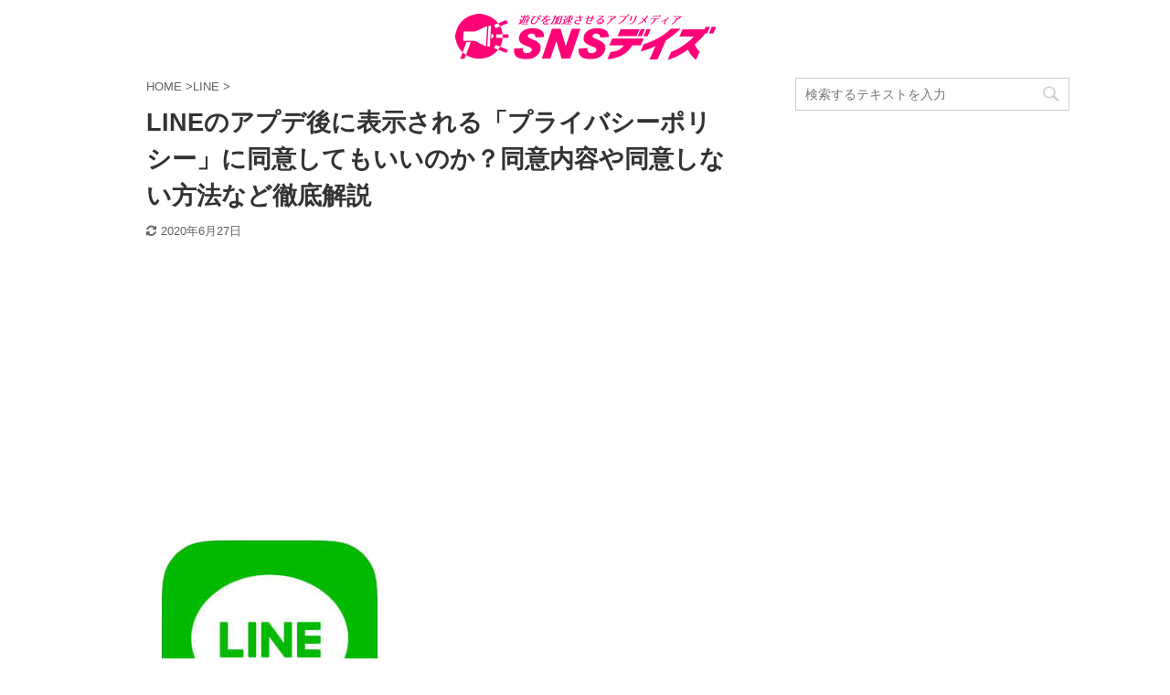

--- FILE ---
content_type: text/html; charset=UTF-8
request_url: https://snsdays.com/line/update-privacy-policy-consent/
body_size: 13666
content:
<!DOCTYPE html> <!--[if lt IE 7]><html class="ie6" lang="ja"> <![endif]--> <!--[if IE 7]><html class="i7" lang="ja"> <![endif]--> <!--[if IE 8]><html class="ie" lang="ja"> <![endif]--> <!--[if gt IE 8]><!--><html lang="ja" class=""> <!--<![endif]--><head prefix="og: http://ogp.me/ns# fb: http://ogp.me/ns/fb# article: http://ogp.me/ns/article#"><meta charset="UTF-8" ><meta name="viewport" content="width=device-width,initial-scale=1.0,user-scalable=no,viewport-fit=cover"><meta name="format-detection" content="telephone=no" ><link rel="alternate" type="application/rss+xml" title="SNSデイズ RSS Feed" href="https://snsdays.com/feed/" /><link rel="pingback" href="https://snsdays.com/xmlrpc.php" > <!--[if lt IE 9]> <script src="https://snsdays.com/wp-content/themes/affinger5/js/html5shiv.js"></script> <![endif]--><link media="all" href="https://snsdays.com/wp-content/cache/autoptimize/css/autoptimize_f9880976887f2b8df1daca7b534bbcc0.css" rel="stylesheet" /><link media="screen" href="https://snsdays.com/wp-content/cache/autoptimize/css/autoptimize_a30e360a598e4504b47aa342baf4ce74.css" rel="stylesheet" /><title>LINEのアプデ後に表示される「プライバシーポリシー」に同意してもいいのか？同意内容や同意しない方法など徹底解説 - SNSデイズ</title><link rel='dns-prefetch' href='//www.google.com' /><link rel='dns-prefetch' href='//ajax.googleapis.com' /><link rel='dns-prefetch' href='//www.googletagmanager.com' /> <!--noptimize--><script>
						advanced_ads_ready=function(){var fns=[],listener,doc=typeof document==="object"&&document,hack=doc&&doc.documentElement.doScroll,domContentLoaded="DOMContentLoaded",loaded=doc&&(hack?/^loaded|^c/:/^loaded|^i|^c/).test(doc.readyState);if(!loaded&&doc){listener=function(){doc.removeEventListener(domContentLoaded,listener);window.removeEventListener("load",listener);loaded=1;while(listener=fns.shift())listener()};doc.addEventListener(domContentLoaded,listener);window.addEventListener("load",listener)}return function(fn){loaded?setTimeout(fn,0):fns.push(fn)}}();
						</script>
		<!--/noptimize--><link rel='stylesheet' id='single-css'  href='https://snsdays.com/wp-content/themes/affinger5/st-rankcss.php' type='text/css' media='all' /> <script type='text/javascript' src='//ajax.googleapis.com/ajax/libs/jquery/1.11.3/jquery.min.js'></script>  <script type='text/javascript' src='https://www.googletagmanager.com/gtag/js?id=G-XE5KG9T4GZ' async></script> <script type='text/javascript'>window.dataLayer = window.dataLayer || [];function gtag(){dataLayer.push(arguments);}
gtag("js", new Date());
gtag("set", "developer_id.dZTNiMT", true);
gtag("config", "G-XE5KG9T4GZ");</script> <link rel='https://api.w.org/' href='https://snsdays.com/wp-json/' /><link rel='shortlink' href='https://snsdays.com/?p=16658' /><link rel="alternate" type="application/json+oembed" href="https://snsdays.com/wp-json/oembed/1.0/embed?url=https%3A%2F%2Fsnsdays.com%2Fline%2Fupdate-privacy-policy-consent%2F" /><link rel="alternate" type="text/xml+oembed" href="https://snsdays.com/wp-json/oembed/1.0/embed?url=https%3A%2F%2Fsnsdays.com%2Fline%2Fupdate-privacy-policy-consent%2F&#038;format=xml" /><meta name="generator" content="Site Kit by Google 1.70.0" /><meta name="robots" content="index, follow" /><meta name="thumbnail" content="https://snsdays.com/wp-content/uploads/2018/01/6773150B-F315-4B01-8F03-FD424A700164.jpeg"><link rel="shortcut icon" href="https://snsdays.com/wp-content/uploads/2018/06/icon-heart2.png" ><link rel="apple-touch-icon-precomposed" href="https://snsdays.com/wp-content/uploads/2018/06/585ae2a1dc443f66e11fa267b07ca280.png" /> <script data-ad-client="ca-pub-5978976781841343" async src="https://pagead2.googlesyndication.com/pagead/js/adsbygoogle.js"></script> <link rel="canonical" href="https://snsdays.com/line/update-privacy-policy-consent/" /><link rel="icon" href="https://snsdays.com/wp-content/uploads/2021/03/cropped-snsdays_icon_trans2-32x32.png" sizes="32x32" /><link rel="icon" href="https://snsdays.com/wp-content/uploads/2021/03/cropped-snsdays_icon_trans2-192x192.png" sizes="192x192" /><link rel="apple-touch-icon-precomposed" href="https://snsdays.com/wp-content/uploads/2021/03/cropped-snsdays_icon_trans2-180x180.png" /><meta name="msapplication-TileImage" content="https://snsdays.com/wp-content/uploads/2021/03/cropped-snsdays_icon_trans2-270x270.png" /> <script>(function (i, s, o, g, r, a, m) {
			i['GoogleAnalyticsObject'] = r;
			i[r] = i[r] || function () {
					(i[r].q = i[r].q || []).push(arguments)
				}, i[r].l = 1 * new Date();
			a = s.createElement(o),
				m = s.getElementsByTagName(o)[0];
			a.async = 1;
			a.src = g;
			m.parentNode.insertBefore(a, m)
		})(window, document, 'script', '//www.google-analytics.com/analytics.js', 'ga');

		ga('create', 'UA-84963629-1', 'auto');
		ga('send', 'pageview');</script> <meta name="twitter:card" content="summary"><meta name="twitter:site" content="@sns_days"><meta name="twitter:title" content="LINEのアプデ後に表示される「プライバシーポリシー」に同意してもいいのか？同意内容や同意しない方法など徹底解説"><meta name="twitter:description" content="LINEの「バージョン8.0.0」のアップデートが1月15日から開始しました。 今回はLINE「バージョン8.0.0」のアップデート内容とLINEのアップデート後に表示される「プライバシーポリシーの変"><meta name="twitter:image" content="https://snsdays.com/wp-content/uploads/2018/01/6773150B-F315-4B01-8F03-FD424A700164.jpeg">  <script>jQuery(function(){
		jQuery('.entry-content a[href^=http]')
			.not('[href*="'+location.hostname+'"]')
			.attr({target:"_blank"})
		;})</script> <script>jQuery(function(){
		jQuery('.st-btn-open').click(function(){
			jQuery(this).next('.st-slidebox').stop(true, true).slideToggle();
			jQuery(this).addClass('st-btn-open-click');
		});
	});</script> <script>jQuery(function(){
		jQuery("#toc_container:not(:has(ul ul))").addClass("only-toc");
		jQuery(".st-ac-box ul:has(.cat-item)").each(function(){
			jQuery(this).addClass("st-ac-cat");
		});
	});</script> <script>jQuery(function(){
						jQuery('.st-star').parent('.rankh4').css('padding-bottom','5px'); // スターがある場合のランキング見出し調整
	});</script> </head><body class="post-template-default single single-post postid-16658 single-format-standard custom-background not-front-page" ><div id="st-ami"><div id="wrapper" class=""><div id="wrapper-in"><header id="st-headwide"><div id="headbox-bg"><div id="headbox"><nav id="s-navi" class="pcnone" data-st-nav data-st-nav-type="normal"><dl class="acordion is-active" data-st-nav-primary><dt class="trigger"><p class="acordion_button"><span class="op"><i class="fa st-svg-menu"></i></span></p></dt><dd class="acordion_tree"><div class="acordion_tree_content"><div class="menu"><ul><li class="page_item page-item-164382"><a href="https://snsdays.com/about/"><span class="menu-item-label">SNSデイズについて</span></a></li><li class="page_item page-item-13504"><a href="https://snsdays.com/contact/"><span class="menu-item-label">お問い合わせ</span></a></li><li class="page_item page-item-164384"><a href="https://snsdays.com/privacy/"><span class="menu-item-label">プライバシーポリシー</span></a></li></ul></div><div class="clear"></div></div></dd></dl></nav><div id="header-l"><div id="st-text-logo"><p class="sitename sitename-only"><a href="https://snsdays.com/"> <img class="sitename-only-img" alt="SNSデイズ" src="https://snsdays.com/wp-content/uploads/2021/03/snsdays_logo_s.png" > </a></p></div></div><div id="header-r" class="smanone"></div></div></div></header><div id="content-w"><div id="st-header-post-under-box" class="st-header-post-no-data "
 style=""><div class="st-dark-cover"></div></div><div id="content" class="clearfix"><div id="contentInner"><main><article><div id="post-16658" class="st-post post-16658 post type-post status-publish format-standard has-post-thumbnail hentry category-line"><div
 id="breadcrumb"><ol itemscope itemtype="http://schema.org/BreadcrumbList"><li itemprop="itemListElement" itemscope itemtype="http://schema.org/ListItem"> <a href="https://snsdays.com" itemprop="item"> <span itemprop="name">HOME</span> </a> &gt;<meta itemprop="position" content="1"/></li><li itemprop="itemListElement" itemscope itemtype="http://schema.org/ListItem"> <a href="https://snsdays.com/category/line/" itemprop="item"> <span
 itemprop="name">LINE</span> </a> &gt;<meta itemprop="position" content="2"/></li></ol></div><h1 class="entry-title">LINEのアプデ後に表示される「プライバシーポリシー」に同意してもいいのか？同意内容や同意しない方法など徹底解説</h1><div class="blogbox "><p><span class="kdate"> <i class="fa fa-refresh"></i><time class="updated" datetime="2020-06-27T17:37:29+0900">2020年6月27日</time> </span></p></div><div class="mainbox"><div id="nocopy" ><div class="entry-content"><div id="custom_html-8" class="widget_text widget_custom_html" style="padding:10px 0;"><div class="textwidget custom-html-widget"><script async src="https://pagead2.googlesyndication.com/pagead/js/adsbygoogle.js"></script>  <ins class="adsbygoogle"
 style="display:block"
 data-ad-client="ca-pub-5978976781841343"
 data-ad-slot="5361428460"
 data-ad-format="auto"
 data-full-width-responsive="true"></ins> <script>(adsbygoogle = window.adsbygoogle || []).push({});</script></div></div><p><img class="alignnone size-full wp-image-16648" src="https://snsdays.com/wp-content/uploads/2018/01/6773150B-F315-4B01-8F03-FD424A700164.jpeg" alt="" width="270" height="287" /></p><p>LINEの「バージョン8.0.0」のアップデートが1月15日から開始しました。</p><p>今回はLINE「バージョン8.0.0」のアップデート内容とLINEのアップデート後に表示される「プライバシーポリシーの変更」「サービス向上の為の情報利用」の詳細や同意したらどうなるのか、同意しない方法など徹底解説していきます。</p><div align="center"> <script async src="//pagead2.googlesyndication.com/pagead/js/adsbygoogle.js"></script>  <ins class="adsbygoogle"
 style="display:block"
 data-ad-client="ca-pub-5978976781841343"
 data-ad-slot="6956230091"
 data-ad-format="auto"
 data-full-width-responsive="true"></ins> <script>(adsbygoogle = window.adsbygoogle || []).push({});</script> </div> <br><div id="toc_container" class="no_bullets"><p class="toc_title">コンテンツ</p><ul class="toc_list"><li><a href="#LINE800"><span class="toc_number toc_depth_1">1</span> LINE「バージョン8.0.0」のアップデート内容</a></li><li><a href="#LINE"><span class="toc_number toc_depth_1">2</span> LINEのアプデ後に「プライバシーポリシーの変更」が表示されるように</a><ul><li><a href="#i"><span class="toc_number toc_depth_2">2.1</span> 「プライバシーポリシーの変更」「サービス向上の為の情報利用」の詳細</a></li><li><a href="#i-2"><span class="toc_number toc_depth_2">2.2</span> 「プライバシーポリシーの変更」「サービス向上の為の情報利用」に同意するとどうなるのか</a></li><li><a href="#i-3"><span class="toc_number toc_depth_2">2.3</span> トーク内容や通話履歴なども利用されるの？</a></li><li><a href="#LINE-2"><span class="toc_number toc_depth_2">2.4</span> LINEの「プライバシーポリシーの変更」は同意しないといけないの？</a></li><li><a href="#LINE-3"><span class="toc_number toc_depth_2">2.5</span> LINE「プライバシーポリシーの変更」に同意したら、情報が利用されるの？</a></li><li><a href="#LINE-4"><span class="toc_number toc_depth_2">2.6</span> LINE「サービス向上の為の情報利用」は同意しないといけないの？</a></li><li><a href="#LINE-5"><span class="toc_number toc_depth_2">2.7</span> LINE「サービス向上の為の情報利用」に同意しない方法</a></li><li><a href="#i-4"><span class="toc_number toc_depth_2">2.8</span> 「サービス向上の為の情報利用」に一度同意してしまったが、後ほど解除したい場合</a></li></ul></li><li><a href="#i-5"><span class="toc_number toc_depth_1">3</span> 編集後記</a></li></ul></div><div align="center"> <script async src="//pagead2.googlesyndication.com/pagead/js/adsbygoogle.js"></script>  <ins class="adsbygoogle"
 style="display:block"
 data-ad-client="ca-pub-5978976781841343"
 data-ad-slot="4426269678"
 data-ad-format="auto"
 data-full-width-responsive="true"></ins> <script>(adsbygoogle = window.adsbygoogle || []).push({});</script> </div><h2><span id="LINE800">LINE「バージョン8.0.0」のアップデート内容</span></h2><div class="amakuri-default" style="text-align: left; line-height: 1.5em; margin-bottom: 10px; overflow: hidden; _zoom: 1;"><div class="amakuri-default-image" style="float: left; margin: 0 20px 0 0;"><a href="http://www.amazon.co.jp/exec/obidos/ASIN/4838729626/mako1016-22" target="_blank" rel="noopener noreferrer"><img style="border: none;" src="https://images-fe.ssl-images-amazon.com/images/I/51KaW7fxzpL._SL160_.jpg" alt="男と女のLOVE心理学 「恋愛」から「結婚」まで自在にコントロール" width="111" height="160" /></a></div><div class="amakuri-default-desc" style="overflow: hidden; _zoom: 1;"><div class="amakuri-default-title" style="margin-bottom: 0.5em;"><a href="http://www.amazon.co.jp/exec/obidos/ASIN/4838729626/mako1016-22" target="_blank" rel="noopener noreferrer">男と女のLOVE心理学 「恋愛」から「結婚」まで自在にコントロール</a></div><div class="amakuri-default-author">神岡真司</div><div class="amakuri-default-label" style="margin-bottom: 0.5em;">マガジンハウス</div><div class="amakuri-default-link" style="margin-top: 1em;"><a href="http://www.amazon.co.jp/exec/obidos/ASIN/4838729626/mako1016-22" target="_blank" rel="noopener noreferrer">Amazonで詳細を見る</a></div></div></div><p><img class="alignnone size-medium wp-image-16657" src="https://snsdays.com/wp-content/uploads/2018/01/E0653232-78DC-4E6D-B67E-2CAB2953A86A-169x300.png" alt="" width="169" height="300" srcset="https://snsdays.com/wp-content/uploads/2018/01/E0653232-78DC-4E6D-B67E-2CAB2953A86A-169x300.png 169w, https://snsdays.com/wp-content/uploads/2018/01/E0653232-78DC-4E6D-B67E-2CAB2953A86A-576x1024.png 576w, https://snsdays.com/wp-content/uploads/2018/01/E0653232-78DC-4E6D-B67E-2CAB2953A86A.png 750w" sizes="(max-width: 169px) 100vw, 169px" /></p><p>LINE「バージョン8.0.0」のアップデートが1月15日から開始しました。</p><ul><li>トークルーム上部の[写真]メニューを、動画も見られる[写真/動画]にアップデート</li><li>メッセージを長押しして表示されるメニューのデザインを変更</li><li>表示言語をLINE内で自由に変更できるように改善</li></ul><p>今回のアップデート内容は上記になります。</p><p><img class="alignnone size-medium wp-image-16651" src="https://snsdays.com/wp-content/uploads/2018/01/B2B651B2-C8B5-4854-9810-F7F71C1D7D41-173x300.jpeg" alt="" width="173" height="300" srcset="https://snsdays.com/wp-content/uploads/2018/01/B2B651B2-C8B5-4854-9810-F7F71C1D7D41-173x300.jpeg 173w, https://snsdays.com/wp-content/uploads/2018/01/B2B651B2-C8B5-4854-9810-F7F71C1D7D41-590x1024.jpeg 590w, https://snsdays.com/wp-content/uploads/2018/01/B2B651B2-C8B5-4854-9810-F7F71C1D7D41.jpeg 750w" sizes="(max-width: 173px) 100vw, 173px" /></p><p>詳細ですが友達とのトークルームでやり取りした、画像や写真や動画が確認可能になりました。</p><p><img class="alignnone size-medium wp-image-16652" src="https://snsdays.com/wp-content/uploads/2018/01/07EBD0C1-7117-4918-9202-28F26A518024-173x300.jpeg" alt="" width="173" height="300" srcset="https://snsdays.com/wp-content/uploads/2018/01/07EBD0C1-7117-4918-9202-28F26A518024-173x300.jpeg 173w, https://snsdays.com/wp-content/uploads/2018/01/07EBD0C1-7117-4918-9202-28F26A518024-592x1024.jpeg 592w, https://snsdays.com/wp-content/uploads/2018/01/07EBD0C1-7117-4918-9202-28F26A518024.jpeg 750w" sizes="(max-width: 173px) 100vw, 173px" /></p><p>メッセージをタップした時のメニューのデザインが上記のように変わりました。</p><p><a href="https://snsdays.com/line/bgm-yuuryou/" target="_blank" rel="noopener noreferrer">LINEのプロフィールBGM変更が有料化！詳細と注意点を徹底解説！</a></p><h2><span id="LINE">LINEのアプデ後に「プライバシーポリシーの変更」が表示されるように</span></h2><p><img class="alignnone size-medium wp-image-16646" src="https://snsdays.com/wp-content/uploads/2018/01/AB005E39-5466-416D-BE29-021F3D22B170-169x300.png" alt="" width="169" height="300" srcset="https://snsdays.com/wp-content/uploads/2018/01/AB005E39-5466-416D-BE29-021F3D22B170-169x300.png 169w, https://snsdays.com/wp-content/uploads/2018/01/AB005E39-5466-416D-BE29-021F3D22B170-576x1024.png 576w, https://snsdays.com/wp-content/uploads/2018/01/AB005E39-5466-416D-BE29-021F3D22B170.png 750w" sizes="(max-width: 169px) 100vw, 169px" /></p><p>LINEの「バージョン8.0.0」後に「プライバシーポリシーの変更」「サービス向上の為の情報利用」の同意が求められるようになりました。</p><p>「プライバシーポリシーの変更」「サービス向上の為の情報利用」の詳細や同意したらどうなるのか？同意しない方法など徹底解説していきます。</p><h3><span id="i">「プライバシーポリシーの変更」「サービス向上の為の情報利用」の詳細</span></h3><blockquote><p>LINEでは、不正利用の防止、またサービスのさらなる改善・開発等のため、特定の情報利用に関するご案内、およびプライバシーポリシーの変更を行います。</p><p>本件は、皆さまへのより良いサービスの提供を目的としております。友だち（ユーザー）同士でやり取りしたメッセージや画像・動画などの内容、通話内容などは含みませんのでご安心ください。</p><p>LINEはサービス開始から今年で7年を迎えます。<br /> 今後はこれまで以上に、迷惑行為やアカウント乗っ取りの対策強化、ユーザーの興味関心にあったコンテンツ配信、各サービスの機能改善や研究開発等において、皆さまの情報を活用し、さらなるサービス向上を目指してまいります。具体的な対象となる情報は、以下をご確認ください。</p><p>&nbsp;</p><p>▼友だちとのトークルーム<br /> ・使用したスタンプ、絵文字、エフェクト、フィルターの種類<br /> ・トークの相手、日時、既読、データ形式※、取消機能やURLへのアクセスなどの利用状況</p></blockquote><blockquote><p>▼公式アカウントとのトークルーム<br /> ・トーク内容（テキストメッセージ・画像・動画の内容を含みます）を含むコミュニケーション<br /> ※ただし、官公庁、自治体、政党、金融、病院、宗教に関連するものなど、LINEが特に機微な情報を扱う可能性があるとして指定したアカウントについてはトーク内容の分析対象外となります。</p><p>▼タイムライン<br /> ・投稿内容、投稿日時、データ形式、コメント欄のスタンプ、閲覧時間および回数等<br /> ※ただし、公開範囲が「自分のみ」の場合、投稿内容は対象外となります。</p><p>▼LINEが提供しているブラウザ、保存、共有などの利用状況<br /> ・トークルームで保存、共有といった機能を使った場合、そのデータ形式等</p><p>▼LINE経由でのURLアクセス元情報<br /> ・例えば、友だちとのトークルームからアクセスした場合、そのトークルームのこと</p><p><a href="https://terms.line.me/line_rules/?lang=ja">LINEプライバシーポリシー</a></p></blockquote><p>「プライバシーポリシーの変更」「サービス向上の為の情報利用」の詳細は上記となります。</p><h3><span id="i-2">「プライバシーポリシーの変更」「サービス向上の為の情報利用」に同意するとどうなるのか</span></h3><p><img class="alignnone size-medium wp-image-16377" src="https://snsdays.com/wp-content/uploads/2018/01/4D38EAE3-151C-4517-BBBC-C5CEEAA8BC3C-451x300.jpeg" alt="" width="451" height="300" srcset="https://snsdays.com/wp-content/uploads/2018/01/4D38EAE3-151C-4517-BBBC-C5CEEAA8BC3C-451x300.jpeg 451w, https://snsdays.com/wp-content/uploads/2018/01/4D38EAE3-151C-4517-BBBC-C5CEEAA8BC3C-768x511.jpeg 768w, https://snsdays.com/wp-content/uploads/2018/01/4D38EAE3-151C-4517-BBBC-C5CEEAA8BC3C-1100x732.jpeg 1100w, https://snsdays.com/wp-content/uploads/2018/01/4D38EAE3-151C-4517-BBBC-C5CEEAA8BC3C.jpeg 1600w" sizes="(max-width: 451px) 100vw, 451px" /></p><p>「プライバシーポリシーの変更」「サービス向上の為の情報利用」に同意すると、主に下記の内容に同意することになります。</p><ul><li>クリック被害や乗っ取りの対策を行う為の分析</li><li>サービス向上の為の研究</li><li>ユーザーの関心の深い広告の表示</li></ul><p>上記のような項目に情報が利用されるということになります。</p><h3><span id="i-3">トーク内容や通話履歴なども利用されるの？</span></h3><p><img class="alignnone size-medium wp-image-16376" src="https://snsdays.com/wp-content/uploads/2018/01/C4E99B3D-2491-4B0B-8AF5-B26E4E6A0BF8-451x300.jpeg" alt="" width="451" height="300" srcset="https://snsdays.com/wp-content/uploads/2018/01/C4E99B3D-2491-4B0B-8AF5-B26E4E6A0BF8-451x300.jpeg 451w, https://snsdays.com/wp-content/uploads/2018/01/C4E99B3D-2491-4B0B-8AF5-B26E4E6A0BF8-768x511.jpeg 768w, https://snsdays.com/wp-content/uploads/2018/01/C4E99B3D-2491-4B0B-8AF5-B26E4E6A0BF8-1100x732.jpeg 1100w, https://snsdays.com/wp-content/uploads/2018/01/C4E99B3D-2491-4B0B-8AF5-B26E4E6A0BF8.jpeg 1600w" sizes="(max-width: 451px) 100vw, 451px" /></p><p>トーク内容(メッセージや画像、動画、写真)、通話内容は利用されないので安心しましょう。しかしタイムラインの投稿やスタンプや送信時刻などは利用されます。</p><h3><span id="LINE-2">LINEの「プライバシーポリシーの変更」は同意しないといけないの？</span></h3><p><img class="alignnone size-medium wp-image-16646" src="https://snsdays.com/wp-content/uploads/2018/01/AB005E39-5466-416D-BE29-021F3D22B170-169x300.png" alt="" width="169" height="300" srcset="https://snsdays.com/wp-content/uploads/2018/01/AB005E39-5466-416D-BE29-021F3D22B170-169x300.png 169w, https://snsdays.com/wp-content/uploads/2018/01/AB005E39-5466-416D-BE29-021F3D22B170-576x1024.png 576w, https://snsdays.com/wp-content/uploads/2018/01/AB005E39-5466-416D-BE29-021F3D22B170.png 750w" sizes="(max-width: 169px) 100vw, 169px" /></p><p>LINEのプライバシーポリシーの変更は「同意」しないと継続してLINEを利用することが出来ません。</p><h3><span id="LINE-3">LINE「プライバシーポリシーの変更」に同意したら、情報が利用されるの？</span></h3><p><img class="alignnone size-medium wp-image-16315" src="https://snsdays.com/wp-content/uploads/2018/01/3DD8D511-DC53-4DCF-9C00-48FE174B1EA0-503x300.jpeg" alt="" width="503" height="300" srcset="https://snsdays.com/wp-content/uploads/2018/01/3DD8D511-DC53-4DCF-9C00-48FE174B1EA0-503x300.jpeg 503w, https://snsdays.com/wp-content/uploads/2018/01/3DD8D511-DC53-4DCF-9C00-48FE174B1EA0-768x458.jpeg 768w, https://snsdays.com/wp-content/uploads/2018/01/3DD8D511-DC53-4DCF-9C00-48FE174B1EA0-1100x656.jpeg 1100w, https://snsdays.com/wp-content/uploads/2018/01/3DD8D511-DC53-4DCF-9C00-48FE174B1EA0.jpeg 1599w" sizes="(max-width: 503px) 100vw, 503px" /></p><p>「プライバシーポリシーの変更」に同意しただけでは、情報は利用されませんので安心してください。</p><h3><span id="LINE-4">LINE「サービス向上の為の情報利用」は同意しないといけないの？</span></h3><p><img class="alignnone size-medium wp-image-16646" src="https://snsdays.com/wp-content/uploads/2018/01/AB005E39-5466-416D-BE29-021F3D22B170-169x300.png" alt="" width="169" height="300" srcset="https://snsdays.com/wp-content/uploads/2018/01/AB005E39-5466-416D-BE29-021F3D22B170-169x300.png 169w, https://snsdays.com/wp-content/uploads/2018/01/AB005E39-5466-416D-BE29-021F3D22B170-576x1024.png 576w, https://snsdays.com/wp-content/uploads/2018/01/AB005E39-5466-416D-BE29-021F3D22B170.png 750w" sizes="(max-width: 169px) 100vw, 169px" /></p><p>「プライバシーポリシーの変更」の同意は必須ですが、「サービス向上の為の情報利用」は同意は強制ではないので、同意しないことが可能です。</p><h3><span id="LINE-5">LINE「サービス向上の為の情報利用」に同意しない方法</span></h3><p><img class="alignnone size-medium wp-image-16646" src="https://snsdays.com/wp-content/uploads/2018/01/AB005E39-5466-416D-BE29-021F3D22B170-169x300.png" alt="" width="169" height="300" srcset="https://snsdays.com/wp-content/uploads/2018/01/AB005E39-5466-416D-BE29-021F3D22B170-169x300.png 169w, https://snsdays.com/wp-content/uploads/2018/01/AB005E39-5466-416D-BE29-021F3D22B170-576x1024.png 576w, https://snsdays.com/wp-content/uploads/2018/01/AB005E39-5466-416D-BE29-021F3D22B170.png 750w" sizes="(max-width: 169px) 100vw, 169px" /></p><p>LINE「サービス向上の為の情報利用」に同意しない方法は、表示される画面の「サービス向上の為の情報利用」の部分のチェック項目を外せばいいです。</p><p>チェック項目を外して「上記に同意する」をタップすると「サービス向上の為の情報利用」に同意していないことになります。</p><h3><span id="i-4">「サービス向上の為の情報利用」に一度同意してしまったが、後ほど解除したい場合</span></h3><p><img class="alignnone size-medium wp-image-16653" src="https://snsdays.com/wp-content/uploads/2018/01/32C8F763-C0D4-4537-9C5E-03ECF85E4143-174x300.jpeg" alt="" width="174" height="300" srcset="https://snsdays.com/wp-content/uploads/2018/01/32C8F763-C0D4-4537-9C5E-03ECF85E4143-174x300.jpeg 174w, https://snsdays.com/wp-content/uploads/2018/01/32C8F763-C0D4-4537-9C5E-03ECF85E4143-595x1024.jpeg 595w, https://snsdays.com/wp-content/uploads/2018/01/32C8F763-C0D4-4537-9C5E-03ECF85E4143.jpeg 750w" sizes="(max-width: 174px) 100vw, 174px" /><img class="alignnone size-medium wp-image-16656" src="https://snsdays.com/wp-content/uploads/2018/01/C7DFEA4D-78F5-4A5C-A757-5644215F1485-174x300.jpeg" alt="" width="174" height="300" srcset="https://snsdays.com/wp-content/uploads/2018/01/C7DFEA4D-78F5-4A5C-A757-5644215F1485-174x300.jpeg 174w, https://snsdays.com/wp-content/uploads/2018/01/C7DFEA4D-78F5-4A5C-A757-5644215F1485-594x1024.jpeg 594w, https://snsdays.com/wp-content/uploads/2018/01/C7DFEA4D-78F5-4A5C-A757-5644215F1485.jpeg 750w" sizes="(max-width: 174px) 100vw, 174px" /></p><p>「サービス向上の為の情報利用」に一度同意してしまったが、「解除」「同意を外したい」場合の解除方法を解説していきます。</p><p>まずLINEの設定画面を開きましょう。次に「プライバシー管理」をタップして下さい。</p><p><img class="alignnone size-medium wp-image-16654" src="https://snsdays.com/wp-content/uploads/2018/01/8BBA297F-5471-4A10-B394-41B7644B9755-174x300.jpeg" alt="" width="174" height="300" srcset="https://snsdays.com/wp-content/uploads/2018/01/8BBA297F-5471-4A10-B394-41B7644B9755-174x300.jpeg 174w, https://snsdays.com/wp-content/uploads/2018/01/8BBA297F-5471-4A10-B394-41B7644B9755-594x1024.jpeg 594w, https://snsdays.com/wp-content/uploads/2018/01/8BBA297F-5471-4A10-B394-41B7644B9755.jpeg 750w" sizes="(max-width: 174px) 100vw, 174px" /><img class="alignnone size-medium wp-image-16655" src="https://snsdays.com/wp-content/uploads/2018/01/9F8A3FC7-096A-4A0D-A0A8-D99AB7F914C1-174x300.jpeg" alt="" width="174" height="300" srcset="https://snsdays.com/wp-content/uploads/2018/01/9F8A3FC7-096A-4A0D-A0A8-D99AB7F914C1-174x300.jpeg 174w, https://snsdays.com/wp-content/uploads/2018/01/9F8A3FC7-096A-4A0D-A0A8-D99AB7F914C1-595x1024.jpeg 595w, https://snsdays.com/wp-content/uploads/2018/01/9F8A3FC7-096A-4A0D-A0A8-D99AB7F914C1.jpeg 750w" sizes="(max-width: 174px) 100vw, 174px" /></p><p>下にスクロールして「情報の提供」をタップしましょう。次に「トークルーム情報」をオフにしましょう。これで「サービス向上の為の情報利用」の同意が解除出来ました。</p><h2><span id="i-5">編集後記</span></h2><p>LINEの「バージョン8.0.0」のアップデートが1月15日から開始しました。今回はLINE「バージョン8.0.0」のアップデート内容とLINEのアップデート後に表示される「プライバシーポリシーの変更」「サービス向上の為の情報利用」の詳細や同意したらどうなるのか、同意しない方法など徹底解説させていただきました。</p><p>一度LINEの「サービス向上の為の情報利用」に同意してしまった場合でも後ほど解除出来ますので、上記方法をお試し下さい。</p><p><a href="https://snsdays.com/line/location-information/">LINEで「位置情報の利用に同意する」の表示の詳細や対処法ついて徹底解説</a></p></div></div><div class="adbox"><div style="padding-top:10px;"></div></div><div id="custom_html-13" class="widget_text st-widgets-box post-widgets-bottom widget_custom_html"><div class="textwidget custom-html-widget"> <script async src="https://pagead2.googlesyndication.com/pagead/js/adsbygoogle.js"></script>  <ins class="adsbygoogle"
 style="display:block"
 data-ad-client="ca-pub-5978976781841343"
 data-ad-slot="3636393538"
 data-ad-format="auto"
 data-full-width-responsive="true"></ins> <script>(adsbygoogle = window.adsbygoogle || []).push({});</script> </div></div><div id="custom_html-10" class="widget_text st-widgets-box post-widgets-bottom widget_custom_html"><div class="textwidget custom-html-widget"><div class="clearfix responbox"><div class="lbox"> <a href="https://twitter.com/sns_days"><img class="size-medium wp-image-44446 aligncenter" src="https://snsdays.com/wp-content/uploads/2019/03/df225af701d7a3d2ceabf7370bf8017e-300x300.png" alt="" width="300" height="300" /></a></div><div class="rbox"> &nbsp; <a href="https://lin.ee/q80P29B"><img class="size-medium wp-image-44448 aligncenter" src="https://snsdays.com/wp-content/uploads/2019/03/usagiline-600x300.png" alt="" width="600" height="300" /></a></div></div></div></div><div id="news_widget-2" class="st-widgets-box post-widgets-bottom widget_news_widget"><div class="freebox"><p class="p-free"><span class="p-entry-f">人気記事</span></p><div class="free-inbox"><a href="https://snsdays.com/live-stream/whowatch-voice-only-live//"><b>ふわっちの声だけ配信！</b></a><br /> <a href="https://snsdays.com/live-stream/voice-only-earn-2023//"><b>人気ライブ配信</b></a><br /> <a href="https://snsdays.com/movie/gyao-service-end-detail-substitute-explanation//"><b>GYAOの代わり</b></a><br /> <a href="https://snsdays.com/live-stream/app-hikaku"><b>稼げる人気ライブ配信アプリはこれでしょ！</b></a><br /> <a href="https://snsdays.com/cartoon/rokuninnnousotukinadaigakusei-free-read//"><b>おすすめの漫画はこれ！</b></a></div></div></div></div><div class="sns "><ul class="clearfix"><li class="twitter"> <a rel="nofollow" onclick="window.open('//twitter.com/intent/tweet?url=https%3A%2F%2Fsnsdays.com%2Fline%2Fupdate-privacy-policy-consent%2F&text=LINE%E3%81%AE%E3%82%A2%E3%83%97%E3%83%87%E5%BE%8C%E3%81%AB%E8%A1%A8%E7%A4%BA%E3%81%95%E3%82%8C%E3%82%8B%E3%80%8C%E3%83%97%E3%83%A9%E3%82%A4%E3%83%90%E3%82%B7%E3%83%BC%E3%83%9D%E3%83%AA%E3%82%B7%E3%83%BC%E3%80%8D%E3%81%AB%E5%90%8C%E6%84%8F%E3%81%97%E3%81%A6%E3%82%82%E3%81%84%E3%81%84%E3%81%AE%E3%81%8B%EF%BC%9F%E5%90%8C%E6%84%8F%E5%86%85%E5%AE%B9%E3%82%84%E5%90%8C%E6%84%8F%E3%81%97%E3%81%AA%E3%81%84%E6%96%B9%E6%B3%95%E3%81%AA%E3%81%A9%E5%BE%B9%E5%BA%95%E8%A7%A3%E8%AA%AC&via=sns_days&tw_p=tweetbutton', '', 'width=500,height=450'); return false;"><i class="fa fa-twitter"></i><span class="snstext " >Twitter</span></a></li><li class="facebook"> <a href="//www.facebook.com/sharer.php?src=bm&u=https%3A%2F%2Fsnsdays.com%2Fline%2Fupdate-privacy-policy-consent%2F&t=LINE%E3%81%AE%E3%82%A2%E3%83%97%E3%83%87%E5%BE%8C%E3%81%AB%E8%A1%A8%E7%A4%BA%E3%81%95%E3%82%8C%E3%82%8B%E3%80%8C%E3%83%97%E3%83%A9%E3%82%A4%E3%83%90%E3%82%B7%E3%83%BC%E3%83%9D%E3%83%AA%E3%82%B7%E3%83%BC%E3%80%8D%E3%81%AB%E5%90%8C%E6%84%8F%E3%81%97%E3%81%A6%E3%82%82%E3%81%84%E3%81%84%E3%81%AE%E3%81%8B%EF%BC%9F%E5%90%8C%E6%84%8F%E5%86%85%E5%AE%B9%E3%82%84%E5%90%8C%E6%84%8F%E3%81%97%E3%81%AA%E3%81%84%E6%96%B9%E6%B3%95%E3%81%AA%E3%81%A9%E5%BE%B9%E5%BA%95%E8%A7%A3%E8%AA%AC" target="_blank" rel="nofollow noopener"><i class="fa fa-facebook"></i><span class="snstext " >Share</span> </a></li><li class="pocket"> <a rel="nofollow" onclick="window.open('//getpocket.com/edit?url=https%3A%2F%2Fsnsdays.com%2Fline%2Fupdate-privacy-policy-consent%2F&title=LINE%E3%81%AE%E3%82%A2%E3%83%97%E3%83%87%E5%BE%8C%E3%81%AB%E8%A1%A8%E7%A4%BA%E3%81%95%E3%82%8C%E3%82%8B%E3%80%8C%E3%83%97%E3%83%A9%E3%82%A4%E3%83%90%E3%82%B7%E3%83%BC%E3%83%9D%E3%83%AA%E3%82%B7%E3%83%BC%E3%80%8D%E3%81%AB%E5%90%8C%E6%84%8F%E3%81%97%E3%81%A6%E3%82%82%E3%81%84%E3%81%84%E3%81%AE%E3%81%8B%EF%BC%9F%E5%90%8C%E6%84%8F%E5%86%85%E5%AE%B9%E3%82%84%E5%90%8C%E6%84%8F%E3%81%97%E3%81%AA%E3%81%84%E6%96%B9%E6%B3%95%E3%81%AA%E3%81%A9%E5%BE%B9%E5%BA%95%E8%A7%A3%E8%AA%AC', '', 'width=500,height=350'); return false;"><i class="fa fa-get-pocket"></i><span class="snstext " >Pocket</span></a></li><li class="hatebu"> <a href="//b.hatena.ne.jp/entry/https://snsdays.com/line/update-privacy-policy-consent/" class="hatena-bookmark-button" data-hatena-bookmark-layout="simple" title="LINEのアプデ後に表示される「プライバシーポリシー」に同意してもいいのか？同意内容や同意しない方法など徹底解説" rel="nofollow"><i class="fa st-svg-hateb"></i><span class="snstext " >Hatena</span> </a><script type="text/javascript" src="//b.st-hatena.com/js/bookmark_button.js" charset="utf-8" async="async"></script> </li><li class="line"> <a href="//line.me/R/msg/text/?LINE%E3%81%AE%E3%82%A2%E3%83%97%E3%83%87%E5%BE%8C%E3%81%AB%E8%A1%A8%E7%A4%BA%E3%81%95%E3%82%8C%E3%82%8B%E3%80%8C%E3%83%97%E3%83%A9%E3%82%A4%E3%83%90%E3%82%B7%E3%83%BC%E3%83%9D%E3%83%AA%E3%82%B7%E3%83%BC%E3%80%8D%E3%81%AB%E5%90%8C%E6%84%8F%E3%81%97%E3%81%A6%E3%82%82%E3%81%84%E3%81%84%E3%81%AE%E3%81%8B%EF%BC%9F%E5%90%8C%E6%84%8F%E5%86%85%E5%AE%B9%E3%82%84%E5%90%8C%E6%84%8F%E3%81%97%E3%81%AA%E3%81%84%E6%96%B9%E6%B3%95%E3%81%AA%E3%81%A9%E5%BE%B9%E5%BA%95%E8%A7%A3%E8%AA%AC%0Ahttps%3A%2F%2Fsnsdays.com%2Fline%2Fupdate-privacy-policy-consent%2F" target="_blank" rel="nofollow noopener"><i class="fa fa-comment" aria-hidden="true"></i><span class="snstext" >LINE</span></a></li><li class="share-copy"> <a href="#" rel="nofollow" data-st-copy-text="LINEのアプデ後に表示される「プライバシーポリシー」に同意してもいいのか？同意内容や同意しない方法など徹底解説 / https://snsdays.com/line/update-privacy-policy-consent/"><i class="fa fa-clipboard"></i><span class="snstext" >コピーする</span></a></li></ul></div><p class="tagst"> <i class="fa fa-folder-open-o" aria-hidden="true"></i>-<a href="https://snsdays.com/category/line/" rel="category tag">LINE</a><br/></p><aside><p class="author" style="display:none;"><a href="https://snsdays.com/author/pomupomupurin25/" title="yamakawa12" class="vcard author"><span class="fn">author</span></a></p><hr class="hrcss" /><div id="comments"><div id="respond" class="comment-respond"><h3 id="reply-title" class="comment-reply-title">comment <small><a rel="nofollow" id="cancel-comment-reply-link" href="/line/update-privacy-policy-consent/#respond" style="display:none;">コメントをキャンセル</a></small></h3><form action="https://snsdays.com/wp-comments-post.php" method="post" id="commentform" class="comment-form"><p class="comment-notes"><span id="email-notes">メールアドレスが公開されることはありません。</span> <span class="required">*</span> が付いている欄は必須項目です</p><p class="comment-form-comment"><label for="comment">コメント</label><textarea id="comment" name="comment" cols="45" rows="8" maxlength="65525" required="required"></textarea></p><p class="comment-form-author"><label for="author">名前 <span class="required">*</span></label> <input id="author" name="author" type="text" value="" size="30" maxlength="245" required='required' /></p><p class="comment-form-email"><label for="email">メールアドレス <span class="required">*</span></label> <input id="email" name="email" type="text" value="" size="30" maxlength="100" aria-describedby="email-notes" required='required' /></p><p class="comment-form-url"><label for="url">サイト</label> <input id="url" name="url" type="text" value="" size="30" maxlength="200" /></p><p class="comment-form-cookies-consent"><input id="wp-comment-cookies-consent" name="wp-comment-cookies-consent" type="checkbox" value="yes" /><label for="wp-comment-cookies-consent">次回のコメントで使用するためブラウザーに自分の名前、メールアドレス、サイトを保存する。</label></p><p class="form-submit"><input name="submit" type="submit" id="submit" class="submit" value="送信" /> <input type='hidden' name='comment_post_ID' value='16658' id='comment_post_ID' /> <input type='hidden' name='comment_parent' id='comment_parent' value='0' /></p><p style="display: none;"><input type="hidden" id="akismet_comment_nonce" name="akismet_comment_nonce" value="5d40ba5c87" /></p><p style="display: none !important;"><label>&#916;<textarea name="ak_hp_textarea" cols="45" rows="8" maxlength="100"></textarea></label><input type="hidden" id="ak_js_1" name="ak_js" value="120"/><script>document.getElementById( "ak_js_1" ).setAttribute( "value", ( new Date() ).getTime() );</script></p></form></div></div><h4 class="point"><span class="point-in">関連記事</span></h4><div class="kanren" data-st-load-more-content
 data-st-load-more-id="5ad59cc1-a1a4-4acf-a386-32c8ba9a7ce4"><dl class="clearfix"><dt><a href="https://snsdays.com/line/line-conomi-can-not-get-point/"> <img width="150" height="150" src="https://snsdays.com/wp-content/uploads/2021/04/1AhLulwK_400x400-150x150.jpg" class="attachment-st_thumb150 size-st_thumb150 wp-post-image" alt="" srcset="https://snsdays.com/wp-content/uploads/2021/04/1AhLulwK_400x400-150x150.jpg 150w, https://snsdays.com/wp-content/uploads/2021/04/1AhLulwK_400x400-300x300.jpg 300w, https://snsdays.com/wp-content/uploads/2021/04/1AhLulwK_400x400-100x100.jpg 100w, https://snsdays.com/wp-content/uploads/2021/04/1AhLulwK_400x400.jpg 400w" sizes="(max-width: 150px) 100vw, 150px" /> </a></dt><dd><h5 class="kanren-t"> <a href="https://snsdays.com/line/line-conomi-can-not-get-point/">LINE CONOMIでレシート投稿したのにポイントがつかない原因と対処法</a></h5><div class="st-excerpt smanone"><p>LINE CONOMI レシートを撮影・投稿してLINEポイントを得られるアプリ「LINE CONOMI」にて、レシートを投稿したにもかかわらずLINEポイントがつかない、投稿画面でフリーズして進まな ...</p></div></dd></dl><dl class="clearfix"><dt><a href="https://snsdays.com/line/icon-henkou-dekinai-how-to/"> <img width="150" height="150" src="https://snsdays.com/wp-content/uploads/2019/06/1200px-LINE_logo.svg_-150x150.png" class="attachment-st_thumb150 size-st_thumb150 wp-post-image" alt="" srcset="https://snsdays.com/wp-content/uploads/2019/06/1200px-LINE_logo.svg_-150x150.png 150w, https://snsdays.com/wp-content/uploads/2019/06/1200px-LINE_logo.svg_-300x300.png 300w, https://snsdays.com/wp-content/uploads/2019/06/1200px-LINE_logo.svg_-768x768.png 768w, https://snsdays.com/wp-content/uploads/2019/06/1200px-LINE_logo.svg_-1024x1024.png 1024w, https://snsdays.com/wp-content/uploads/2019/06/1200px-LINE_logo.svg_-100x100.png 100w, https://snsdays.com/wp-content/uploads/2019/06/1200px-LINE_logo.svg_-400x400.png 400w, https://snsdays.com/wp-content/uploads/2019/06/1200px-LINE_logo.svg_-60x60.png 60w, https://snsdays.com/wp-content/uploads/2019/06/1200px-LINE_logo.svg_.png 1200w" sizes="(max-width: 150px) 100vw, 150px" /> </a></dt><dd><h5 class="kanren-t"> <a href="https://snsdays.com/line/icon-henkou-dekinai-how-to/">LINEのアイコンが変えられない！カメラロールでフリーズしてしまう詳細と対処法を徹底解説</a></h5><div class="st-excerpt smanone"><p>LINEのアイコンを変更しようとしたらカメラロールがフリーズしてできなくなってしまったという症状が一部の利用者で発生しているようです。 今回は、その原因と対処法をご紹介します。 コンテンツ1 フリーズ ...</p></div></dd></dl><dl class="clearfix"><dt><a href="https://snsdays.com/line/linepay-my-colors/"> <img width="150" height="150" src="https://snsdays.com/wp-content/uploads/2018/07/Screenshot_20180707-15051901-150x150.png" class="attachment-st_thumb150 size-st_thumb150 wp-post-image" alt="" srcset="https://snsdays.com/wp-content/uploads/2018/07/Screenshot_20180707-15051901-150x150.png 150w, https://snsdays.com/wp-content/uploads/2018/07/Screenshot_20180707-15051901.png 300w, https://snsdays.com/wp-content/uploads/2018/07/Screenshot_20180707-15051901-100x100.png 100w, https://snsdays.com/wp-content/uploads/2018/07/Screenshot_20180707-15051901-60x60.png 60w" sizes="(max-width: 150px) 100vw, 150px" /> </a></dt><dd><h5 class="kanren-t"> <a href="https://snsdays.com/line/linepay-my-colors/">LINEPay（ラインペイ）のマイカラー制度と送金の詳細ついて徹底解説</a></h5><div class="st-excerpt smanone"><p>LINEPay（ラインペイ）のマイカラー制度と送金について徹底解説していきます。2018年8月1日から、LINEpay（ラインペイ）のマイカラー制度が新しくなります。 元々2018年6月から、使用ポイ ...</p></div></dd></dl><dl class="clearfix"><dt><a href="https://snsdays.com/line/update-official-account-delete/"> <img width="150" height="150" src="https://snsdays.com/wp-content/uploads/2019/05/C00DEEEA-6648-48A0-82D4-9B4FC8186E74-150x150.png" class="attachment-st_thumb150 size-st_thumb150 wp-post-image" alt="" srcset="https://snsdays.com/wp-content/uploads/2019/05/C00DEEEA-6648-48A0-82D4-9B4FC8186E74-150x150.png 150w, https://snsdays.com/wp-content/uploads/2019/05/C00DEEEA-6648-48A0-82D4-9B4FC8186E74-100x100.png 100w, https://snsdays.com/wp-content/uploads/2019/05/C00DEEEA-6648-48A0-82D4-9B4FC8186E74-60x60.png 60w, https://snsdays.com/wp-content/uploads/2019/05/C00DEEEA-6648-48A0-82D4-9B4FC8186E74.png 225w" sizes="(max-width: 150px) 100vw, 150px" /> </a></dt><dd><h5 class="kanren-t"> <a href="https://snsdays.com/line/update-official-account-delete/">LINEアップデート後に公式アカウントが消えた！友達も減った！詳細と原因は？</a></h5><div class="st-excerpt smanone"><p>LINEバージョン9.6.5のアップデートが、5月7日におこなわれました。 最新アップデートにて、新たな機能の追加に伴い、ユーザー側でも など多少なりの困惑が出ているようです。 今回はアップデートの内 ...</p></div></dd></dl><dl class="clearfix"><dt><a href="https://snsdays.com/line/linepay-creditcard-how-to/"> <img width="150" height="150" src="https://snsdays.com/wp-content/uploads/2020/05/linePay015-150x150.jpg" class="attachment-st_thumb150 size-st_thumb150 wp-post-image" alt="" srcset="https://snsdays.com/wp-content/uploads/2020/05/linePay015-150x150.jpg 150w, https://snsdays.com/wp-content/uploads/2020/05/linePay015-100x100.jpg 100w, https://snsdays.com/wp-content/uploads/2020/05/linePay015.jpg 248w" sizes="(max-width: 150px) 100vw, 150px" /> </a></dt><dd><h5 class="kanren-t"> <a href="https://snsdays.com/line/linepay-creditcard-how-to/">初年度は3％の高還元「Visa LINE Payクレジットカード」の詳細、申し込み手順、気になるポイント還元率を徹底解説</a></h5><div class="st-excerpt smanone"><p>期間限定でLINEポイント最大還元率「3%」の「Visa LINE Payクレジットカード」が注目されています。 今回は、カードの詳細、実際の申し込み手順と気になる還元率、併せてスタートした新しいポイ ...</p></div></dd></dl></div><div class="p-navi clearfix"><dl><dt>PREV</dt><dd> <a href="https://snsdays.com/altcoin/twitter-ranking/">【2018年春】仮想通貨Twitterフォロワー数ランキング</a></dd><dt>NEXT</dt><dd> <a href="https://snsdays.com/instagram/story-mosaic/">芸能人のインスタのストーリーで話題の「モザイク」で顔や口を隠して動画撮影する方法</a></dd></dl></div></aside></div></article></main></div><div id="side"><aside><div class="side-topad"><div id="search-2" class="ad widget_search"><div id="search"><form method="get" id="searchform" action="https://snsdays.com/"> <label class="hidden" for="s"> </label> <input type="text" placeholder="検索するテキストを入力" value="" name="s" id="s" /> <input type="image" src="https://snsdays.com/wp-content/themes/affinger5/images/search.png" alt="検索" id="searchsubmit" /></form></div></div><div id="custom_html-12" class="widget_text ad widget_custom_html"><div class="textwidget custom-html-widget"> <script async src="https://pagead2.googlesyndication.com/pagead/js/adsbygoogle.js"></script>  <ins class="adsbygoogle"
 style="display:block"
 data-ad-client="ca-pub-5978976781841343"
 data-ad-slot="8022538715"
 data-ad-format="auto"
 data-full-width-responsive="true"></ins> <script>(adsbygoogle = window.adsbygoogle || []).push({});</script> </div></div></div><div id="mybox"><div id="custom_html-15" class="widget_text ad widget_custom_html"><div class="textwidget custom-html-widget"><div> <a href="https://lin.ee/q80P29B"><img class="size-medium wp-image-44448 aligncenter" src="https://snsdays.com/wp-content/uploads/2019/03/usagiline-600x300.png" alt="" width="600" height="300" /></a></div></div></div></div><div id="scrollad"></div></aside></div></div></div><footer><div id="footer"><div id="footer-in"><div class="footermenubox clearfix "><ul id="menu-%e3%83%95%e3%83%83%e3%82%bf%e3%83%bc%e3%83%a1%e3%83%8b%e3%83%a5%e3%83%bc" class="footermenust"><li id="menu-item-164387" class="menu-item menu-item-type-post_type menu-item-object-page menu-item-164387"><a href="https://snsdays.com/about/">SNSデイズについて</a></li><li id="menu-item-164386" class="menu-item menu-item-type-post_type menu-item-object-page menu-item-164386"><a href="https://snsdays.com/privacy/">プライバシーポリシー</a></li><li id="menu-item-164388" class="menu-item menu-item-type-post_type menu-item-object-page menu-item-164388"><a href="https://snsdays.com/contact/">お問い合わせ</a></li></ul></div><div id="st-footer-logo-wrapper"><div id="st-text-logo"><h3 class="footerlogo"> <a href="https://snsdays.com/"> SNSデイズ </a></h3><div class="st-footer-tel"></div></div></div></div></footer></div></div></div><p class="copyr" data-copyr>Copyright&copy; SNSデイズ ,  2026 All&ensp;Rights Reserved.</p> <script type='text/javascript'>var wpcf7 = {"apiSettings":{"root":"https:\/\/snsdays.com\/wp-json\/contact-form-7\/v1","namespace":"contact-form-7\/v1"}};
var wpcf7 = {"apiSettings":{"root":"https:\/\/snsdays.com\/wp-json\/contact-form-7\/v1","namespace":"contact-form-7\/v1"}};
var wpcf7 = {"apiSettings":{"root":"https:\/\/snsdays.com\/wp-json\/contact-form-7\/v1","namespace":"contact-form-7\/v1"}};
var wpcf7 = {"apiSettings":{"root":"https:\/\/snsdays.com\/wp-json\/contact-form-7\/v1","namespace":"contact-form-7\/v1"}};
var wpcf7 = {"apiSettings":{"root":"https:\/\/snsdays.com\/wp-json\/contact-form-7\/v1","namespace":"contact-form-7\/v1"}};
var wpcf7 = {"apiSettings":{"root":"https:\/\/snsdays.com\/wp-json\/contact-form-7\/v1","namespace":"contact-form-7\/v1"}};
var wpcf7 = {"apiSettings":{"root":"https:\/\/snsdays.com\/wp-json\/contact-form-7\/v1","namespace":"contact-form-7\/v1"}};
var wpcf7 = {"apiSettings":{"root":"https:\/\/snsdays.com\/wp-json\/contact-form-7\/v1","namespace":"contact-form-7\/v1"}};
var wpcf7 = {"apiSettings":{"root":"https:\/\/snsdays.com\/wp-json\/contact-form-7\/v1","namespace":"contact-form-7\/v1"}};</script> <script type='text/javascript'>var quicklinkOptions = {"el":"","urls":[],"timeout":2000,"timeoutFn":"requestIdleCallback","priority":false,"origins":["snsdays.com"],"ignores":["feed\\=","\\\/feed\\\/","^https?:\\\/\\\/[^\\\/]+\\\/line\\\/update\\-privacy\\-policy\\-consent\\\/(#.*)?$","^https\\:\\\/\\\/snsdays\\.com\\\/wp\\-admin\\\/","^https\\:\\\/\\\/snsdays\\.com[^?#]+\\.php","\\\/wp\\-content",".*\\?.+"]};
var quicklinkOptions = {"el":"","urls":[],"timeout":2000,"timeoutFn":"requestIdleCallback","priority":false,"origins":["snsdays.com"],"ignores":["feed\\=","\\\/feed\\\/","^https?:\\\/\\\/[^\\\/]+\\\/line\\\/update\\-privacy\\-policy\\-consent\\\/(#.*)?$","^https\\:\\\/\\\/snsdays\\.com\\\/wp\\-admin\\\/","^https\\:\\\/\\\/snsdays\\.com[^?#]+\\.php","\\\/wp\\-content",".*\\?.+"]};
var quicklinkOptions = {"el":"","urls":[],"timeout":2000,"timeoutFn":"requestIdleCallback","priority":false,"origins":["snsdays.com"],"ignores":["feed\\=","\\\/feed\\\/","^https?:\\\/\\\/[^\\\/]+\\\/line\\\/update\\-privacy\\-policy\\-consent\\\/(#.*)?$","^https\\:\\\/\\\/snsdays\\.com\\\/wp\\-admin\\\/","^https\\:\\\/\\\/snsdays\\.com[^?#]+\\.php","\\\/wp\\-content",".*\\?.+"]};
var quicklinkOptions = {"el":"","urls":[],"timeout":2000,"timeoutFn":"requestIdleCallback","priority":false,"origins":["snsdays.com"],"ignores":["feed\\=","\\\/feed\\\/","^https?:\\\/\\\/[^\\\/]+\\\/line\\\/update\\-privacy\\-policy\\-consent\\\/(#.*)?$","^https\\:\\\/\\\/snsdays\\.com\\\/wp\\-admin\\\/","^https\\:\\\/\\\/snsdays\\.com[^?#]+\\.php","\\\/wp\\-content",".*\\?.+"]};
var quicklinkOptions = {"el":"","urls":[],"timeout":2000,"timeoutFn":"requestIdleCallback","priority":false,"origins":["snsdays.com"],"ignores":["feed\\=","\\\/feed\\\/","^https?:\\\/\\\/[^\\\/]+\\\/line\\\/update\\-privacy\\-policy\\-consent\\\/(#.*)?$","^https\\:\\\/\\\/snsdays\\.com\\\/wp\\-admin\\\/","^https\\:\\\/\\\/snsdays\\.com[^?#]+\\.php","\\\/wp\\-content",".*\\?.+"]};
var quicklinkOptions = {"el":"","urls":[],"timeout":2000,"timeoutFn":"requestIdleCallback","priority":false,"origins":["snsdays.com"],"ignores":["feed\\=","\\\/feed\\\/","^https?:\\\/\\\/[^\\\/]+\\\/line\\\/update\\-privacy\\-policy\\-consent\\\/(#.*)?$","^https\\:\\\/\\\/snsdays\\.com\\\/wp\\-admin\\\/","^https\\:\\\/\\\/snsdays\\.com[^?#]+\\.php","\\\/wp\\-content",".*\\?.+"]};
var quicklinkOptions = {"el":"","urls":[],"timeout":2000,"timeoutFn":"requestIdleCallback","priority":false,"origins":["snsdays.com"],"ignores":["feed\\=","\\\/feed\\\/","^https?:\\\/\\\/[^\\\/]+\\\/line\\\/update\\-privacy\\-policy\\-consent\\\/(#.*)?$","^https\\:\\\/\\\/snsdays\\.com\\\/wp\\-admin\\\/","^https\\:\\\/\\\/snsdays\\.com[^?#]+\\.php","\\\/wp\\-content",".*\\?.+"]};
var quicklinkOptions = {"el":"","urls":[],"timeout":2000,"timeoutFn":"requestIdleCallback","priority":false,"origins":["snsdays.com"],"ignores":["feed\\=","\\\/feed\\\/","^https?:\\\/\\\/[^\\\/]+\\\/line\\\/update\\-privacy\\-policy\\-consent\\\/(#.*)?$","^https\\:\\\/\\\/snsdays\\.com\\\/wp\\-admin\\\/","^https\\:\\\/\\\/snsdays\\.com[^?#]+\\.php","\\\/wp\\-content",".*\\?.+"]};
var quicklinkOptions = {"el":"","urls":[],"timeout":2000,"timeoutFn":"requestIdleCallback","priority":false,"origins":["snsdays.com"],"ignores":["feed\\=","\\\/feed\\\/","^https?:\\\/\\\/[^\\\/]+\\\/line\\\/update\\-privacy\\-policy\\-consent\\\/(#.*)?$","^https\\:\\\/\\\/snsdays\\.com\\\/wp\\-admin\\\/","^https\\:\\\/\\\/snsdays\\.com[^?#]+\\.php","\\\/wp\\-content",".*\\?.+"]};</script> <script type='text/javascript'>var tocplus = {"smooth_scroll":"1"};
var tocplus = {"smooth_scroll":"1"};
var tocplus = {"smooth_scroll":"1"};
var tocplus = {"smooth_scroll":"1"};
var tocplus = {"smooth_scroll":"1"};
var tocplus = {"smooth_scroll":"1"};
var tocplus = {"smooth_scroll":"1"};
var tocplus = {"smooth_scroll":"1"};
var tocplus = {"smooth_scroll":"1"};</script> <script type='text/javascript' src='https://www.google.com/recaptcha/api.js?render=6Lc6zSUcAAAAAMN9VGwBhCAWboREB161VNrXKjZK&#038;ver=3.0'></script> <script type='text/javascript'>var colorboxSettings = {"rel":"group","maxWidth":"95%","maxHeight":"95%","opacity":"0.6","current":"image {current} of {total}","previous":"previous","next":"next","close":"close","xhrError":"This content failed to load.","imgError":"This image failed to load.","slideshowStart":"start slideshow","slideshowStop":"stop slideshow"};
 
		jQuery(function($){ 
			// Examples of how to assign the ColorBox event to elements 
			$("a[href$=\'jpg\'],a[href$=\'jpeg\'],a[href$=\'png\'],a[href$=\'bmp\'],a[href$=\'gif\'],a[href$=\'JPG\'],a[href$=\'JPEG\'],a[href$=\'PNG\'],a[href$=\'BMP\'],a[href$=\'GIF\']").colorbox(colorboxSettings); 
		});;
var colorboxSettings = {"rel":"group","maxWidth":"95%","maxHeight":"95%","opacity":"0.6","current":"image {current} of {total}","previous":"previous","next":"next","close":"close","xhrError":"This content failed to load.","imgError":"This image failed to load.","slideshowStart":"start slideshow","slideshowStop":"stop slideshow"};
 
		jQuery(function($){ 
			// Examples of how to assign the ColorBox event to elements 
			$("a[href$=\'jpg\'],a[href$=\'jpeg\'],a[href$=\'png\'],a[href$=\'bmp\'],a[href$=\'gif\'],a[href$=\'JPG\'],a[href$=\'JPEG\'],a[href$=\'PNG\'],a[href$=\'BMP\'],a[href$=\'GIF\']").colorbox(colorboxSettings); 
		});;
var colorboxSettings = {"rel":"group","maxWidth":"95%","maxHeight":"95%","opacity":"0.6","current":"image {current} of {total}","previous":"previous","next":"next","close":"close","xhrError":"This content failed to load.","imgError":"This image failed to load.","slideshowStart":"start slideshow","slideshowStop":"stop slideshow"};
 
		jQuery(function($){ 
			// Examples of how to assign the ColorBox event to elements 
			$("a[href$=\'jpg\'],a[href$=\'jpeg\'],a[href$=\'png\'],a[href$=\'bmp\'],a[href$=\'gif\'],a[href$=\'JPG\'],a[href$=\'JPEG\'],a[href$=\'PNG\'],a[href$=\'BMP\'],a[href$=\'GIF\']").colorbox(colorboxSettings); 
		});;
var colorboxSettings = {"rel":"group","maxWidth":"95%","maxHeight":"95%","opacity":"0.6","current":"image {current} of {total}","previous":"previous","next":"next","close":"close","xhrError":"This content failed to load.","imgError":"This image failed to load.","slideshowStart":"start slideshow","slideshowStop":"stop slideshow"};
 
		jQuery(function($){ 
			// Examples of how to assign the ColorBox event to elements 
			$("a[href$=\'jpg\'],a[href$=\'jpeg\'],a[href$=\'png\'],a[href$=\'bmp\'],a[href$=\'gif\'],a[href$=\'JPG\'],a[href$=\'JPEG\'],a[href$=\'PNG\'],a[href$=\'BMP\'],a[href$=\'GIF\']").colorbox(colorboxSettings); 
		});;
var colorboxSettings = {"rel":"group","maxWidth":"95%","maxHeight":"95%","opacity":"0.6","current":"image {current} of {total}","previous":"previous","next":"next","close":"close","xhrError":"This content failed to load.","imgError":"This image failed to load.","slideshowStart":"start slideshow","slideshowStop":"stop slideshow"};
 
		jQuery(function($){ 
			// Examples of how to assign the ColorBox event to elements 
			$("a[href$=\'jpg\'],a[href$=\'jpeg\'],a[href$=\'png\'],a[href$=\'bmp\'],a[href$=\'gif\'],a[href$=\'JPG\'],a[href$=\'JPEG\'],a[href$=\'PNG\'],a[href$=\'BMP\'],a[href$=\'GIF\']").colorbox(colorboxSettings); 
		});;
var colorboxSettings = {"rel":"group","maxWidth":"95%","maxHeight":"95%","opacity":"0.6","current":"image {current} of {total}","previous":"previous","next":"next","close":"close","xhrError":"This content failed to load.","imgError":"This image failed to load.","slideshowStart":"start slideshow","slideshowStop":"stop slideshow"};
 
		jQuery(function($){ 
			// Examples of how to assign the ColorBox event to elements 
			$("a[href$=\'jpg\'],a[href$=\'jpeg\'],a[href$=\'png\'],a[href$=\'bmp\'],a[href$=\'gif\'],a[href$=\'JPG\'],a[href$=\'JPEG\'],a[href$=\'PNG\'],a[href$=\'BMP\'],a[href$=\'GIF\']").colorbox(colorboxSettings); 
		});;
var colorboxSettings = {"rel":"group","maxWidth":"95%","maxHeight":"95%","opacity":"0.6","current":"image {current} of {total}","previous":"previous","next":"next","close":"close","xhrError":"This content failed to load.","imgError":"This image failed to load.","slideshowStart":"start slideshow","slideshowStop":"stop slideshow"};
 
		jQuery(function($){ 
			// Examples of how to assign the ColorBox event to elements 
			$("a[href$=\'jpg\'],a[href$=\'jpeg\'],a[href$=\'png\'],a[href$=\'bmp\'],a[href$=\'gif\'],a[href$=\'JPG\'],a[href$=\'JPEG\'],a[href$=\'PNG\'],a[href$=\'BMP\'],a[href$=\'GIF\']").colorbox(colorboxSettings); 
		});;
var colorboxSettings = {"rel":"group","maxWidth":"95%","maxHeight":"95%","opacity":"0.6","current":"image {current} of {total}","previous":"previous","next":"next","close":"close","xhrError":"This content failed to load.","imgError":"This image failed to load.","slideshowStart":"start slideshow","slideshowStop":"stop slideshow"};
 
		jQuery(function($){ 
			// Examples of how to assign the ColorBox event to elements 
			$("a[href$=\'jpg\'],a[href$=\'jpeg\'],a[href$=\'png\'],a[href$=\'bmp\'],a[href$=\'gif\'],a[href$=\'JPG\'],a[href$=\'JPEG\'],a[href$=\'PNG\'],a[href$=\'BMP\'],a[href$=\'GIF\']").colorbox(colorboxSettings); 
		});;
var colorboxSettings = {"rel":"group","maxWidth":"95%","maxHeight":"95%","opacity":"0.6","current":"image {current} of {total}","previous":"previous","next":"next","close":"close","xhrError":"This content failed to load.","imgError":"This image failed to load.","slideshowStart":"start slideshow","slideshowStop":"stop slideshow"};
 
		jQuery(function($){ 
			// Examples of how to assign the ColorBox event to elements 
			$("a[href$=\'jpg\'],a[href$=\'jpeg\'],a[href$=\'png\'],a[href$=\'bmp\'],a[href$=\'gif\'],a[href$=\'JPG\'],a[href$=\'JPEG\'],a[href$=\'PNG\'],a[href$=\'BMP\'],a[href$=\'GIF\']").colorbox(colorboxSettings); 
		});;</script> <script type='text/javascript'>var ST = {"ajax_url":"https:\/\/snsdays.com\/wp-admin\/admin-ajax.php","expand_accordion_menu":"","sidemenu_accordion":"","is_mobile":""};
var ST = {"ajax_url":"https:\/\/snsdays.com\/wp-admin\/admin-ajax.php","expand_accordion_menu":"","sidemenu_accordion":"","is_mobile":""};
var ST = {"ajax_url":"https:\/\/snsdays.com\/wp-admin\/admin-ajax.php","expand_accordion_menu":"","sidemenu_accordion":"","is_mobile":""};
var ST = {"ajax_url":"https:\/\/snsdays.com\/wp-admin\/admin-ajax.php","expand_accordion_menu":"","sidemenu_accordion":"","is_mobile":""};
var ST = {"ajax_url":"https:\/\/snsdays.com\/wp-admin\/admin-ajax.php","expand_accordion_menu":"","sidemenu_accordion":"","is_mobile":""};
var ST = {"ajax_url":"https:\/\/snsdays.com\/wp-admin\/admin-ajax.php","expand_accordion_menu":"","sidemenu_accordion":"","is_mobile":""};
var ST = {"ajax_url":"https:\/\/snsdays.com\/wp-admin\/admin-ajax.php","expand_accordion_menu":"","sidemenu_accordion":"","is_mobile":""};
var ST = {"ajax_url":"https:\/\/snsdays.com\/wp-admin\/admin-ajax.php","expand_accordion_menu":"","sidemenu_accordion":"","is_mobile":""};
var ST = {"ajax_url":"https:\/\/snsdays.com\/wp-admin\/admin-ajax.php","expand_accordion_menu":"","sidemenu_accordion":"","is_mobile":""};</script> <script>(function (window, document, $, undefined) {
			'use strict';

			$(function () {
				var s = $('[data-copyr]'), t = $('#footer-in');
				
				s.length && t.length && t.append(s);
			});
		}(window, window.document, jQuery));</script><script type="text/javascript">( function( grecaptcha, sitekey, actions ) {

	var wpcf7recaptcha = {

		execute: function( action ) {
			grecaptcha.execute(
				sitekey,
				{ action: action }
			).then( function( token ) {
				var forms = document.getElementsByTagName( 'form' );

				for ( var i = 0; i < forms.length; i++ ) {
					var fields = forms[ i ].getElementsByTagName( 'input' );

					for ( var j = 0; j < fields.length; j++ ) {
						var field = fields[ j ];

						if ( 'g-recaptcha-response' === field.getAttribute( 'name' ) ) {
							field.setAttribute( 'value', token );
							break;
						}
					}
				}
			} );
		},

		executeOnHomepage: function() {
			wpcf7recaptcha.execute( actions[ 'homepage' ] );
		},

		executeOnContactform: function() {
			wpcf7recaptcha.execute( actions[ 'contactform' ] );
		},

	};

	grecaptcha.ready(
		wpcf7recaptcha.executeOnHomepage
	);

	document.addEventListener( 'change',
		wpcf7recaptcha.executeOnContactform, false
	);

	document.addEventListener( 'wpcf7submit',
		wpcf7recaptcha.executeOnHomepage, false
	);

} )(
	grecaptcha,
	'6Lc6zSUcAAAAAMN9VGwBhCAWboREB161VNrXKjZK',
	{"homepage":"homepage","contactform":"contactform"}
);</script> <div id="page-top"><a href="#wrapper" class="fa fa-angle-up"></a></div> <script defer src="https://snsdays.com/wp-content/cache/autoptimize/js/autoptimize_68ebe4dca5657952a8284eaa0f581ec6.js"></script></body></html>

--- FILE ---
content_type: text/html; charset=utf-8
request_url: https://www.google.com/recaptcha/api2/anchor?ar=1&k=6Lc6zSUcAAAAAMN9VGwBhCAWboREB161VNrXKjZK&co=aHR0cHM6Ly9zbnNkYXlzLmNvbTo0NDM.&hl=en&v=N67nZn4AqZkNcbeMu4prBgzg&size=invisible&anchor-ms=20000&execute-ms=30000&cb=10sl5v10l28f
body_size: 48848
content:
<!DOCTYPE HTML><html dir="ltr" lang="en"><head><meta http-equiv="Content-Type" content="text/html; charset=UTF-8">
<meta http-equiv="X-UA-Compatible" content="IE=edge">
<title>reCAPTCHA</title>
<style type="text/css">
/* cyrillic-ext */
@font-face {
  font-family: 'Roboto';
  font-style: normal;
  font-weight: 400;
  font-stretch: 100%;
  src: url(//fonts.gstatic.com/s/roboto/v48/KFO7CnqEu92Fr1ME7kSn66aGLdTylUAMa3GUBHMdazTgWw.woff2) format('woff2');
  unicode-range: U+0460-052F, U+1C80-1C8A, U+20B4, U+2DE0-2DFF, U+A640-A69F, U+FE2E-FE2F;
}
/* cyrillic */
@font-face {
  font-family: 'Roboto';
  font-style: normal;
  font-weight: 400;
  font-stretch: 100%;
  src: url(//fonts.gstatic.com/s/roboto/v48/KFO7CnqEu92Fr1ME7kSn66aGLdTylUAMa3iUBHMdazTgWw.woff2) format('woff2');
  unicode-range: U+0301, U+0400-045F, U+0490-0491, U+04B0-04B1, U+2116;
}
/* greek-ext */
@font-face {
  font-family: 'Roboto';
  font-style: normal;
  font-weight: 400;
  font-stretch: 100%;
  src: url(//fonts.gstatic.com/s/roboto/v48/KFO7CnqEu92Fr1ME7kSn66aGLdTylUAMa3CUBHMdazTgWw.woff2) format('woff2');
  unicode-range: U+1F00-1FFF;
}
/* greek */
@font-face {
  font-family: 'Roboto';
  font-style: normal;
  font-weight: 400;
  font-stretch: 100%;
  src: url(//fonts.gstatic.com/s/roboto/v48/KFO7CnqEu92Fr1ME7kSn66aGLdTylUAMa3-UBHMdazTgWw.woff2) format('woff2');
  unicode-range: U+0370-0377, U+037A-037F, U+0384-038A, U+038C, U+038E-03A1, U+03A3-03FF;
}
/* math */
@font-face {
  font-family: 'Roboto';
  font-style: normal;
  font-weight: 400;
  font-stretch: 100%;
  src: url(//fonts.gstatic.com/s/roboto/v48/KFO7CnqEu92Fr1ME7kSn66aGLdTylUAMawCUBHMdazTgWw.woff2) format('woff2');
  unicode-range: U+0302-0303, U+0305, U+0307-0308, U+0310, U+0312, U+0315, U+031A, U+0326-0327, U+032C, U+032F-0330, U+0332-0333, U+0338, U+033A, U+0346, U+034D, U+0391-03A1, U+03A3-03A9, U+03B1-03C9, U+03D1, U+03D5-03D6, U+03F0-03F1, U+03F4-03F5, U+2016-2017, U+2034-2038, U+203C, U+2040, U+2043, U+2047, U+2050, U+2057, U+205F, U+2070-2071, U+2074-208E, U+2090-209C, U+20D0-20DC, U+20E1, U+20E5-20EF, U+2100-2112, U+2114-2115, U+2117-2121, U+2123-214F, U+2190, U+2192, U+2194-21AE, U+21B0-21E5, U+21F1-21F2, U+21F4-2211, U+2213-2214, U+2216-22FF, U+2308-230B, U+2310, U+2319, U+231C-2321, U+2336-237A, U+237C, U+2395, U+239B-23B7, U+23D0, U+23DC-23E1, U+2474-2475, U+25AF, U+25B3, U+25B7, U+25BD, U+25C1, U+25CA, U+25CC, U+25FB, U+266D-266F, U+27C0-27FF, U+2900-2AFF, U+2B0E-2B11, U+2B30-2B4C, U+2BFE, U+3030, U+FF5B, U+FF5D, U+1D400-1D7FF, U+1EE00-1EEFF;
}
/* symbols */
@font-face {
  font-family: 'Roboto';
  font-style: normal;
  font-weight: 400;
  font-stretch: 100%;
  src: url(//fonts.gstatic.com/s/roboto/v48/KFO7CnqEu92Fr1ME7kSn66aGLdTylUAMaxKUBHMdazTgWw.woff2) format('woff2');
  unicode-range: U+0001-000C, U+000E-001F, U+007F-009F, U+20DD-20E0, U+20E2-20E4, U+2150-218F, U+2190, U+2192, U+2194-2199, U+21AF, U+21E6-21F0, U+21F3, U+2218-2219, U+2299, U+22C4-22C6, U+2300-243F, U+2440-244A, U+2460-24FF, U+25A0-27BF, U+2800-28FF, U+2921-2922, U+2981, U+29BF, U+29EB, U+2B00-2BFF, U+4DC0-4DFF, U+FFF9-FFFB, U+10140-1018E, U+10190-1019C, U+101A0, U+101D0-101FD, U+102E0-102FB, U+10E60-10E7E, U+1D2C0-1D2D3, U+1D2E0-1D37F, U+1F000-1F0FF, U+1F100-1F1AD, U+1F1E6-1F1FF, U+1F30D-1F30F, U+1F315, U+1F31C, U+1F31E, U+1F320-1F32C, U+1F336, U+1F378, U+1F37D, U+1F382, U+1F393-1F39F, U+1F3A7-1F3A8, U+1F3AC-1F3AF, U+1F3C2, U+1F3C4-1F3C6, U+1F3CA-1F3CE, U+1F3D4-1F3E0, U+1F3ED, U+1F3F1-1F3F3, U+1F3F5-1F3F7, U+1F408, U+1F415, U+1F41F, U+1F426, U+1F43F, U+1F441-1F442, U+1F444, U+1F446-1F449, U+1F44C-1F44E, U+1F453, U+1F46A, U+1F47D, U+1F4A3, U+1F4B0, U+1F4B3, U+1F4B9, U+1F4BB, U+1F4BF, U+1F4C8-1F4CB, U+1F4D6, U+1F4DA, U+1F4DF, U+1F4E3-1F4E6, U+1F4EA-1F4ED, U+1F4F7, U+1F4F9-1F4FB, U+1F4FD-1F4FE, U+1F503, U+1F507-1F50B, U+1F50D, U+1F512-1F513, U+1F53E-1F54A, U+1F54F-1F5FA, U+1F610, U+1F650-1F67F, U+1F687, U+1F68D, U+1F691, U+1F694, U+1F698, U+1F6AD, U+1F6B2, U+1F6B9-1F6BA, U+1F6BC, U+1F6C6-1F6CF, U+1F6D3-1F6D7, U+1F6E0-1F6EA, U+1F6F0-1F6F3, U+1F6F7-1F6FC, U+1F700-1F7FF, U+1F800-1F80B, U+1F810-1F847, U+1F850-1F859, U+1F860-1F887, U+1F890-1F8AD, U+1F8B0-1F8BB, U+1F8C0-1F8C1, U+1F900-1F90B, U+1F93B, U+1F946, U+1F984, U+1F996, U+1F9E9, U+1FA00-1FA6F, U+1FA70-1FA7C, U+1FA80-1FA89, U+1FA8F-1FAC6, U+1FACE-1FADC, U+1FADF-1FAE9, U+1FAF0-1FAF8, U+1FB00-1FBFF;
}
/* vietnamese */
@font-face {
  font-family: 'Roboto';
  font-style: normal;
  font-weight: 400;
  font-stretch: 100%;
  src: url(//fonts.gstatic.com/s/roboto/v48/KFO7CnqEu92Fr1ME7kSn66aGLdTylUAMa3OUBHMdazTgWw.woff2) format('woff2');
  unicode-range: U+0102-0103, U+0110-0111, U+0128-0129, U+0168-0169, U+01A0-01A1, U+01AF-01B0, U+0300-0301, U+0303-0304, U+0308-0309, U+0323, U+0329, U+1EA0-1EF9, U+20AB;
}
/* latin-ext */
@font-face {
  font-family: 'Roboto';
  font-style: normal;
  font-weight: 400;
  font-stretch: 100%;
  src: url(//fonts.gstatic.com/s/roboto/v48/KFO7CnqEu92Fr1ME7kSn66aGLdTylUAMa3KUBHMdazTgWw.woff2) format('woff2');
  unicode-range: U+0100-02BA, U+02BD-02C5, U+02C7-02CC, U+02CE-02D7, U+02DD-02FF, U+0304, U+0308, U+0329, U+1D00-1DBF, U+1E00-1E9F, U+1EF2-1EFF, U+2020, U+20A0-20AB, U+20AD-20C0, U+2113, U+2C60-2C7F, U+A720-A7FF;
}
/* latin */
@font-face {
  font-family: 'Roboto';
  font-style: normal;
  font-weight: 400;
  font-stretch: 100%;
  src: url(//fonts.gstatic.com/s/roboto/v48/KFO7CnqEu92Fr1ME7kSn66aGLdTylUAMa3yUBHMdazQ.woff2) format('woff2');
  unicode-range: U+0000-00FF, U+0131, U+0152-0153, U+02BB-02BC, U+02C6, U+02DA, U+02DC, U+0304, U+0308, U+0329, U+2000-206F, U+20AC, U+2122, U+2191, U+2193, U+2212, U+2215, U+FEFF, U+FFFD;
}
/* cyrillic-ext */
@font-face {
  font-family: 'Roboto';
  font-style: normal;
  font-weight: 500;
  font-stretch: 100%;
  src: url(//fonts.gstatic.com/s/roboto/v48/KFO7CnqEu92Fr1ME7kSn66aGLdTylUAMa3GUBHMdazTgWw.woff2) format('woff2');
  unicode-range: U+0460-052F, U+1C80-1C8A, U+20B4, U+2DE0-2DFF, U+A640-A69F, U+FE2E-FE2F;
}
/* cyrillic */
@font-face {
  font-family: 'Roboto';
  font-style: normal;
  font-weight: 500;
  font-stretch: 100%;
  src: url(//fonts.gstatic.com/s/roboto/v48/KFO7CnqEu92Fr1ME7kSn66aGLdTylUAMa3iUBHMdazTgWw.woff2) format('woff2');
  unicode-range: U+0301, U+0400-045F, U+0490-0491, U+04B0-04B1, U+2116;
}
/* greek-ext */
@font-face {
  font-family: 'Roboto';
  font-style: normal;
  font-weight: 500;
  font-stretch: 100%;
  src: url(//fonts.gstatic.com/s/roboto/v48/KFO7CnqEu92Fr1ME7kSn66aGLdTylUAMa3CUBHMdazTgWw.woff2) format('woff2');
  unicode-range: U+1F00-1FFF;
}
/* greek */
@font-face {
  font-family: 'Roboto';
  font-style: normal;
  font-weight: 500;
  font-stretch: 100%;
  src: url(//fonts.gstatic.com/s/roboto/v48/KFO7CnqEu92Fr1ME7kSn66aGLdTylUAMa3-UBHMdazTgWw.woff2) format('woff2');
  unicode-range: U+0370-0377, U+037A-037F, U+0384-038A, U+038C, U+038E-03A1, U+03A3-03FF;
}
/* math */
@font-face {
  font-family: 'Roboto';
  font-style: normal;
  font-weight: 500;
  font-stretch: 100%;
  src: url(//fonts.gstatic.com/s/roboto/v48/KFO7CnqEu92Fr1ME7kSn66aGLdTylUAMawCUBHMdazTgWw.woff2) format('woff2');
  unicode-range: U+0302-0303, U+0305, U+0307-0308, U+0310, U+0312, U+0315, U+031A, U+0326-0327, U+032C, U+032F-0330, U+0332-0333, U+0338, U+033A, U+0346, U+034D, U+0391-03A1, U+03A3-03A9, U+03B1-03C9, U+03D1, U+03D5-03D6, U+03F0-03F1, U+03F4-03F5, U+2016-2017, U+2034-2038, U+203C, U+2040, U+2043, U+2047, U+2050, U+2057, U+205F, U+2070-2071, U+2074-208E, U+2090-209C, U+20D0-20DC, U+20E1, U+20E5-20EF, U+2100-2112, U+2114-2115, U+2117-2121, U+2123-214F, U+2190, U+2192, U+2194-21AE, U+21B0-21E5, U+21F1-21F2, U+21F4-2211, U+2213-2214, U+2216-22FF, U+2308-230B, U+2310, U+2319, U+231C-2321, U+2336-237A, U+237C, U+2395, U+239B-23B7, U+23D0, U+23DC-23E1, U+2474-2475, U+25AF, U+25B3, U+25B7, U+25BD, U+25C1, U+25CA, U+25CC, U+25FB, U+266D-266F, U+27C0-27FF, U+2900-2AFF, U+2B0E-2B11, U+2B30-2B4C, U+2BFE, U+3030, U+FF5B, U+FF5D, U+1D400-1D7FF, U+1EE00-1EEFF;
}
/* symbols */
@font-face {
  font-family: 'Roboto';
  font-style: normal;
  font-weight: 500;
  font-stretch: 100%;
  src: url(//fonts.gstatic.com/s/roboto/v48/KFO7CnqEu92Fr1ME7kSn66aGLdTylUAMaxKUBHMdazTgWw.woff2) format('woff2');
  unicode-range: U+0001-000C, U+000E-001F, U+007F-009F, U+20DD-20E0, U+20E2-20E4, U+2150-218F, U+2190, U+2192, U+2194-2199, U+21AF, U+21E6-21F0, U+21F3, U+2218-2219, U+2299, U+22C4-22C6, U+2300-243F, U+2440-244A, U+2460-24FF, U+25A0-27BF, U+2800-28FF, U+2921-2922, U+2981, U+29BF, U+29EB, U+2B00-2BFF, U+4DC0-4DFF, U+FFF9-FFFB, U+10140-1018E, U+10190-1019C, U+101A0, U+101D0-101FD, U+102E0-102FB, U+10E60-10E7E, U+1D2C0-1D2D3, U+1D2E0-1D37F, U+1F000-1F0FF, U+1F100-1F1AD, U+1F1E6-1F1FF, U+1F30D-1F30F, U+1F315, U+1F31C, U+1F31E, U+1F320-1F32C, U+1F336, U+1F378, U+1F37D, U+1F382, U+1F393-1F39F, U+1F3A7-1F3A8, U+1F3AC-1F3AF, U+1F3C2, U+1F3C4-1F3C6, U+1F3CA-1F3CE, U+1F3D4-1F3E0, U+1F3ED, U+1F3F1-1F3F3, U+1F3F5-1F3F7, U+1F408, U+1F415, U+1F41F, U+1F426, U+1F43F, U+1F441-1F442, U+1F444, U+1F446-1F449, U+1F44C-1F44E, U+1F453, U+1F46A, U+1F47D, U+1F4A3, U+1F4B0, U+1F4B3, U+1F4B9, U+1F4BB, U+1F4BF, U+1F4C8-1F4CB, U+1F4D6, U+1F4DA, U+1F4DF, U+1F4E3-1F4E6, U+1F4EA-1F4ED, U+1F4F7, U+1F4F9-1F4FB, U+1F4FD-1F4FE, U+1F503, U+1F507-1F50B, U+1F50D, U+1F512-1F513, U+1F53E-1F54A, U+1F54F-1F5FA, U+1F610, U+1F650-1F67F, U+1F687, U+1F68D, U+1F691, U+1F694, U+1F698, U+1F6AD, U+1F6B2, U+1F6B9-1F6BA, U+1F6BC, U+1F6C6-1F6CF, U+1F6D3-1F6D7, U+1F6E0-1F6EA, U+1F6F0-1F6F3, U+1F6F7-1F6FC, U+1F700-1F7FF, U+1F800-1F80B, U+1F810-1F847, U+1F850-1F859, U+1F860-1F887, U+1F890-1F8AD, U+1F8B0-1F8BB, U+1F8C0-1F8C1, U+1F900-1F90B, U+1F93B, U+1F946, U+1F984, U+1F996, U+1F9E9, U+1FA00-1FA6F, U+1FA70-1FA7C, U+1FA80-1FA89, U+1FA8F-1FAC6, U+1FACE-1FADC, U+1FADF-1FAE9, U+1FAF0-1FAF8, U+1FB00-1FBFF;
}
/* vietnamese */
@font-face {
  font-family: 'Roboto';
  font-style: normal;
  font-weight: 500;
  font-stretch: 100%;
  src: url(//fonts.gstatic.com/s/roboto/v48/KFO7CnqEu92Fr1ME7kSn66aGLdTylUAMa3OUBHMdazTgWw.woff2) format('woff2');
  unicode-range: U+0102-0103, U+0110-0111, U+0128-0129, U+0168-0169, U+01A0-01A1, U+01AF-01B0, U+0300-0301, U+0303-0304, U+0308-0309, U+0323, U+0329, U+1EA0-1EF9, U+20AB;
}
/* latin-ext */
@font-face {
  font-family: 'Roboto';
  font-style: normal;
  font-weight: 500;
  font-stretch: 100%;
  src: url(//fonts.gstatic.com/s/roboto/v48/KFO7CnqEu92Fr1ME7kSn66aGLdTylUAMa3KUBHMdazTgWw.woff2) format('woff2');
  unicode-range: U+0100-02BA, U+02BD-02C5, U+02C7-02CC, U+02CE-02D7, U+02DD-02FF, U+0304, U+0308, U+0329, U+1D00-1DBF, U+1E00-1E9F, U+1EF2-1EFF, U+2020, U+20A0-20AB, U+20AD-20C0, U+2113, U+2C60-2C7F, U+A720-A7FF;
}
/* latin */
@font-face {
  font-family: 'Roboto';
  font-style: normal;
  font-weight: 500;
  font-stretch: 100%;
  src: url(//fonts.gstatic.com/s/roboto/v48/KFO7CnqEu92Fr1ME7kSn66aGLdTylUAMa3yUBHMdazQ.woff2) format('woff2');
  unicode-range: U+0000-00FF, U+0131, U+0152-0153, U+02BB-02BC, U+02C6, U+02DA, U+02DC, U+0304, U+0308, U+0329, U+2000-206F, U+20AC, U+2122, U+2191, U+2193, U+2212, U+2215, U+FEFF, U+FFFD;
}
/* cyrillic-ext */
@font-face {
  font-family: 'Roboto';
  font-style: normal;
  font-weight: 900;
  font-stretch: 100%;
  src: url(//fonts.gstatic.com/s/roboto/v48/KFO7CnqEu92Fr1ME7kSn66aGLdTylUAMa3GUBHMdazTgWw.woff2) format('woff2');
  unicode-range: U+0460-052F, U+1C80-1C8A, U+20B4, U+2DE0-2DFF, U+A640-A69F, U+FE2E-FE2F;
}
/* cyrillic */
@font-face {
  font-family: 'Roboto';
  font-style: normal;
  font-weight: 900;
  font-stretch: 100%;
  src: url(//fonts.gstatic.com/s/roboto/v48/KFO7CnqEu92Fr1ME7kSn66aGLdTylUAMa3iUBHMdazTgWw.woff2) format('woff2');
  unicode-range: U+0301, U+0400-045F, U+0490-0491, U+04B0-04B1, U+2116;
}
/* greek-ext */
@font-face {
  font-family: 'Roboto';
  font-style: normal;
  font-weight: 900;
  font-stretch: 100%;
  src: url(//fonts.gstatic.com/s/roboto/v48/KFO7CnqEu92Fr1ME7kSn66aGLdTylUAMa3CUBHMdazTgWw.woff2) format('woff2');
  unicode-range: U+1F00-1FFF;
}
/* greek */
@font-face {
  font-family: 'Roboto';
  font-style: normal;
  font-weight: 900;
  font-stretch: 100%;
  src: url(//fonts.gstatic.com/s/roboto/v48/KFO7CnqEu92Fr1ME7kSn66aGLdTylUAMa3-UBHMdazTgWw.woff2) format('woff2');
  unicode-range: U+0370-0377, U+037A-037F, U+0384-038A, U+038C, U+038E-03A1, U+03A3-03FF;
}
/* math */
@font-face {
  font-family: 'Roboto';
  font-style: normal;
  font-weight: 900;
  font-stretch: 100%;
  src: url(//fonts.gstatic.com/s/roboto/v48/KFO7CnqEu92Fr1ME7kSn66aGLdTylUAMawCUBHMdazTgWw.woff2) format('woff2');
  unicode-range: U+0302-0303, U+0305, U+0307-0308, U+0310, U+0312, U+0315, U+031A, U+0326-0327, U+032C, U+032F-0330, U+0332-0333, U+0338, U+033A, U+0346, U+034D, U+0391-03A1, U+03A3-03A9, U+03B1-03C9, U+03D1, U+03D5-03D6, U+03F0-03F1, U+03F4-03F5, U+2016-2017, U+2034-2038, U+203C, U+2040, U+2043, U+2047, U+2050, U+2057, U+205F, U+2070-2071, U+2074-208E, U+2090-209C, U+20D0-20DC, U+20E1, U+20E5-20EF, U+2100-2112, U+2114-2115, U+2117-2121, U+2123-214F, U+2190, U+2192, U+2194-21AE, U+21B0-21E5, U+21F1-21F2, U+21F4-2211, U+2213-2214, U+2216-22FF, U+2308-230B, U+2310, U+2319, U+231C-2321, U+2336-237A, U+237C, U+2395, U+239B-23B7, U+23D0, U+23DC-23E1, U+2474-2475, U+25AF, U+25B3, U+25B7, U+25BD, U+25C1, U+25CA, U+25CC, U+25FB, U+266D-266F, U+27C0-27FF, U+2900-2AFF, U+2B0E-2B11, U+2B30-2B4C, U+2BFE, U+3030, U+FF5B, U+FF5D, U+1D400-1D7FF, U+1EE00-1EEFF;
}
/* symbols */
@font-face {
  font-family: 'Roboto';
  font-style: normal;
  font-weight: 900;
  font-stretch: 100%;
  src: url(//fonts.gstatic.com/s/roboto/v48/KFO7CnqEu92Fr1ME7kSn66aGLdTylUAMaxKUBHMdazTgWw.woff2) format('woff2');
  unicode-range: U+0001-000C, U+000E-001F, U+007F-009F, U+20DD-20E0, U+20E2-20E4, U+2150-218F, U+2190, U+2192, U+2194-2199, U+21AF, U+21E6-21F0, U+21F3, U+2218-2219, U+2299, U+22C4-22C6, U+2300-243F, U+2440-244A, U+2460-24FF, U+25A0-27BF, U+2800-28FF, U+2921-2922, U+2981, U+29BF, U+29EB, U+2B00-2BFF, U+4DC0-4DFF, U+FFF9-FFFB, U+10140-1018E, U+10190-1019C, U+101A0, U+101D0-101FD, U+102E0-102FB, U+10E60-10E7E, U+1D2C0-1D2D3, U+1D2E0-1D37F, U+1F000-1F0FF, U+1F100-1F1AD, U+1F1E6-1F1FF, U+1F30D-1F30F, U+1F315, U+1F31C, U+1F31E, U+1F320-1F32C, U+1F336, U+1F378, U+1F37D, U+1F382, U+1F393-1F39F, U+1F3A7-1F3A8, U+1F3AC-1F3AF, U+1F3C2, U+1F3C4-1F3C6, U+1F3CA-1F3CE, U+1F3D4-1F3E0, U+1F3ED, U+1F3F1-1F3F3, U+1F3F5-1F3F7, U+1F408, U+1F415, U+1F41F, U+1F426, U+1F43F, U+1F441-1F442, U+1F444, U+1F446-1F449, U+1F44C-1F44E, U+1F453, U+1F46A, U+1F47D, U+1F4A3, U+1F4B0, U+1F4B3, U+1F4B9, U+1F4BB, U+1F4BF, U+1F4C8-1F4CB, U+1F4D6, U+1F4DA, U+1F4DF, U+1F4E3-1F4E6, U+1F4EA-1F4ED, U+1F4F7, U+1F4F9-1F4FB, U+1F4FD-1F4FE, U+1F503, U+1F507-1F50B, U+1F50D, U+1F512-1F513, U+1F53E-1F54A, U+1F54F-1F5FA, U+1F610, U+1F650-1F67F, U+1F687, U+1F68D, U+1F691, U+1F694, U+1F698, U+1F6AD, U+1F6B2, U+1F6B9-1F6BA, U+1F6BC, U+1F6C6-1F6CF, U+1F6D3-1F6D7, U+1F6E0-1F6EA, U+1F6F0-1F6F3, U+1F6F7-1F6FC, U+1F700-1F7FF, U+1F800-1F80B, U+1F810-1F847, U+1F850-1F859, U+1F860-1F887, U+1F890-1F8AD, U+1F8B0-1F8BB, U+1F8C0-1F8C1, U+1F900-1F90B, U+1F93B, U+1F946, U+1F984, U+1F996, U+1F9E9, U+1FA00-1FA6F, U+1FA70-1FA7C, U+1FA80-1FA89, U+1FA8F-1FAC6, U+1FACE-1FADC, U+1FADF-1FAE9, U+1FAF0-1FAF8, U+1FB00-1FBFF;
}
/* vietnamese */
@font-face {
  font-family: 'Roboto';
  font-style: normal;
  font-weight: 900;
  font-stretch: 100%;
  src: url(//fonts.gstatic.com/s/roboto/v48/KFO7CnqEu92Fr1ME7kSn66aGLdTylUAMa3OUBHMdazTgWw.woff2) format('woff2');
  unicode-range: U+0102-0103, U+0110-0111, U+0128-0129, U+0168-0169, U+01A0-01A1, U+01AF-01B0, U+0300-0301, U+0303-0304, U+0308-0309, U+0323, U+0329, U+1EA0-1EF9, U+20AB;
}
/* latin-ext */
@font-face {
  font-family: 'Roboto';
  font-style: normal;
  font-weight: 900;
  font-stretch: 100%;
  src: url(//fonts.gstatic.com/s/roboto/v48/KFO7CnqEu92Fr1ME7kSn66aGLdTylUAMa3KUBHMdazTgWw.woff2) format('woff2');
  unicode-range: U+0100-02BA, U+02BD-02C5, U+02C7-02CC, U+02CE-02D7, U+02DD-02FF, U+0304, U+0308, U+0329, U+1D00-1DBF, U+1E00-1E9F, U+1EF2-1EFF, U+2020, U+20A0-20AB, U+20AD-20C0, U+2113, U+2C60-2C7F, U+A720-A7FF;
}
/* latin */
@font-face {
  font-family: 'Roboto';
  font-style: normal;
  font-weight: 900;
  font-stretch: 100%;
  src: url(//fonts.gstatic.com/s/roboto/v48/KFO7CnqEu92Fr1ME7kSn66aGLdTylUAMa3yUBHMdazQ.woff2) format('woff2');
  unicode-range: U+0000-00FF, U+0131, U+0152-0153, U+02BB-02BC, U+02C6, U+02DA, U+02DC, U+0304, U+0308, U+0329, U+2000-206F, U+20AC, U+2122, U+2191, U+2193, U+2212, U+2215, U+FEFF, U+FFFD;
}

</style>
<link rel="stylesheet" type="text/css" href="https://www.gstatic.com/recaptcha/releases/N67nZn4AqZkNcbeMu4prBgzg/styles__ltr.css">
<script nonce="V0rXbX1_UuGbt-g5OXo3Sw" type="text/javascript">window['__recaptcha_api'] = 'https://www.google.com/recaptcha/api2/';</script>
<script type="text/javascript" src="https://www.gstatic.com/recaptcha/releases/N67nZn4AqZkNcbeMu4prBgzg/recaptcha__en.js" nonce="V0rXbX1_UuGbt-g5OXo3Sw">
      
    </script></head>
<body><div id="rc-anchor-alert" class="rc-anchor-alert"></div>
<input type="hidden" id="recaptcha-token" value="[base64]">
<script type="text/javascript" nonce="V0rXbX1_UuGbt-g5OXo3Sw">
      recaptcha.anchor.Main.init("[\x22ainput\x22,[\x22bgdata\x22,\x22\x22,\[base64]/[base64]/[base64]/[base64]/[base64]/UltsKytdPUU6KEU8MjA0OD9SW2wrK109RT4+NnwxOTI6KChFJjY0NTEyKT09NTUyOTYmJk0rMTxjLmxlbmd0aCYmKGMuY2hhckNvZGVBdChNKzEpJjY0NTEyKT09NTYzMjA/[base64]/[base64]/[base64]/[base64]/[base64]/[base64]/[base64]\x22,\[base64]\x22,\x22E8K0Z8Kjw4MRbcOmw6HDt8OCw7x2RMKqw4XDuix4TMK+wpTCil7CvcKkSXNxQ8OBIsKOw69rCsKswpQzUXEsw6sjwroPw5/ChSDDiMKHOEkmwpUTw4EBwpgRw4NhJsKkaMKwVcORwr8aw4o3wozDun96wr9fw6nCuBrCgiYLXz9+w4t/MMKVwrDCgMO0wo7DrsKJw7snwoxOw6Zuw4EIw6bCkFTCvMKuNsK+b11/e8Kmwoh/T8OEFhpWbcO2cQvCsSgUwq9uXsK9JELChTfCosKANcO/w6/DkWjDqiHDkgNnOsOKw7LCnUlkbEPCkMKKNsK7w68Iw4Fhw7HClsKODnQ6N3l6O8KYRsOSH8O4V8OybAl/[base64]/wpTCpH8Aw6t8W8OSwpw0woo0WQFfwpYdFRkfAwvCmsO1w5A8w7/CjlRBLMK6acK4wpNVDjvCuSYMw4YrBcOnwrh9BE/DtcOfwoEuRkorwrvCoXwpB3E9wqBqY8KdS8OcD3xFSMOtDTzDjH/CiyckPDRFW8OGw6zCtUdQw7Y4CkIQwr13b0HCvAXCv8OkdFF9UsOQDcOMwrkiwqbChcKuZGBBw5LCnFxSwoMdKMOrdgwwVTI6UcKiw4XDhcO3wqHChMO6w4d+wqBCRCrDgMKDZWjCqy5PwoVlbcKNwo/CgcKbw5LDhsOiw5AiwqgBw6nDiMKQOcK8wpbDjEJ6RE7CqsOew4RXw70mwpo+wpvCqDEoegRNCnhTSsOZD8OYW8Kowq/Cr8KHTMOcw4hMwq5pw604BS/CqhwjURvCgCvCmcKTw7bCvHNXUsOHw43Ci8KcYcO5w7XCqmlMw6DCi1c9w5xpAMKdFUrCikFWTMOBIMKJCsKTw7MvwosAWsO8w6/ClMOQVlbDuMKpw4bClsKGw5NHwqMrbU0bwobDpngJOcKBRcKfbMOjw7kHUSjCiUZZH3lTwobCm8Kuw7xQZMKPIiVWPA4FS8OFXAMyJsO4XMOcCncma8Krw5LCksOOwpjCl8KpM0/[base64]/Cq8OWHj/CtXrCjsO+QMKvw7RTwprCm8Onwq5Qw7RjaGMzw4nCnMOpDsO+w7VwwrrDoVHCsTnCk8OKw4HCusOWUMKdwrwCwqnDqMKhwoxFwrfDigPDjjLDiE84wqTCmlrDowtobcOpX8Klw6hlw6XDrsOYZsKEJHRfVsOnw4/DmMOvw6DDh8ODw5bCtMOEasKIZxTCpnXDpsOAwpjCksO9w7vCpMKvM8O7w5MIDUxHEHPDtsOSNsOWw6xaw4ImwrjDtMKcw4s6wqfDm8K5XsObw7hJw4w4GcOQaQLCuV/Ctn0Nw4DCvMKgNAfDl0sxEm/CmsOQRsKRwpRGw4fDuMOxKAhWIMOLGkN1bsOMX3nDoABjw4/CsUt9wp3CiDvCrDBfwpQKwqjDp8OWwq7CjhECVMOUecK7ZTp/fhHCnTXCrMKKw4bDoSMxworCkMKLDcKYBMODdMKTwrvCp0vDk8OYw6dOw4ZPwrXDrSbCvBcwFsOyw5PCusKKwoc3ScOiwrrCmcOAOVHDgR/Dsi/Dn1NSbUHCmMKYw5IKHTvDowt9M3gGwrFrw6nCg0d7YcOFw5FgZsKeOzoLw5sDa8OTw4kFwrRLLlkdEcOcwoccJ37CpcOhDMKyw4p+WcOnwr5Ta3bDsADCiELDjlPCgDdBw7E3fMOXwptnwpgqc3XDj8OUEsKUw4bDkF7Cjzx/w7DDmjTDv17DusO4w6jCoWkpfXPDh8KXwr1kwqUiD8KcAm7Cl8KrwpHDgxMkAXHDtsOGw75fA3TCl8OIwp9bw47DgMOYV2pbbsKZw6tdwpnDocOYCsKmw5XCssKzw45uYVNDwrTCqgLChcKywq3Cp8KIFsOewofCoRlMw7LClX4AwrnCm1w/wo8owqfDoFMdwp0dw7vCrsOtdRvDqWjCvgPCgyshw5bDkWLDixzDhmfCt8Kfw5rCi2A5ScKZwp/DvAFgwrjDpjDCgBvDmcKdSMKvY3nCpMOdw4vDhUTDjTEGwrJjwr7DlMKbBsKlXMO/SMOtwp12w4pBwqYSwqk2w6/Ds1vDu8K2woLDkMKPw6LDvcOhw5VhBCXDimhZw4gsD8Obwrx5X8OTch19wp0twrBfwovDoF/DrSXDinrDukMncStbDsKZTDvCpsOjwolcIMO5E8Okw6LCvlzDn8OGXcO5w7UDwrgXOTEsw6RnwohuHcOZasOMVmJYwqzDl8O+wrXCvsO/JMOnw73DvcOESMKbE2XDhgXDhCHCvVrDuMOLwrbDqMO+w63Cqw5rEQ4HUsKSw63CsAt6wodkfw3DnhnDgcKhwrXCsAPCiAbCicKGwqLDlMKJw5XCkwU3UsOoe8K9HS3DtgrDoWzDu8OIbRzCiCtmwol4w5jCoMKRCnZ8wr8iw4nCs2bCgHfDsQ/DusOPAwLCoU0fIgEHw4lmw5bCocORIxZIw7BlcWwUOQ4JNGbDuMKCwr/CqlvDkxJiCz1/[base64]/DocK2wqTCowU+UMOIY8KRCDZ5I0LDqMOfw4TCssKuwr57wpDDgMOIYD80woTCkW7Cg8OEwpY6CMK8wqfCtMKBDwDDkcOZe37Cv2Y+wrfDpH4mw4FAw4k0wo17wpfDmcOHCcOuw6JWVQ4lc8Oww4Z/wqIReCJIHhXCkm/CqGhsw7rDgDlxE1YXw6lpw6jDncOkA8KQw7LCp8KfXcO8K8OCwrQAw7zCrF1ewqZ1wq1wNsOhw4/CmMODTWbCocOCwqF0OMOfwpbClcKdBcO/wrliZxDDtEMOw7vCpBbDvsOiMMOoCT5AwrzCnQkOw7BEE8K1bVTDg8KMwqB+wonCrsOHXMO1w4oyDMKzH8O2w4Epw4h7w7fCj8K5w7p9w4DCtsOawrTDvcK7RsO2wrE0Eld2VsO6QGHCvF7CtRDDh8K/XXIQwr5hw5cAw7bClwx7w7bCnMKEwronPsOBwrfDtxQNwqp2RV/CiTtcw5x4TkF1WDbCvQBFOV1qw4pIw4hhw5TCpcOGw5/DtUjDgB91w47CsUpOUljCt8KHdxQ1w7R7X1fCksKjw5XDn2TDkcKlwpF9w7vCtsOtEsKKw78tw7zDtcOGbMK0DcKNw6vClRnCpsOmVsKFw7ENw44yZMOyw507wqYLwrrDnALDljbDqSc+Z8KmV8KLK8KVw7kiQXdUPMK2bBnCths9AsKPwrM9CgAHw6/DqGnDm8OIWMOQwpnCtinDp8O+wq7CsXIowoTCrnDDkcKkwq0tbcOOacOqw4LDrkRQFcOYw7ozMMKGw58Rw5o/F0RGw73ClcO0wp06dcO0w7/CljRrbsOAw4h9B8Kcwr15BsOGw53CpHfCmMOWYsOxLEPDmxgTw5TCjHjDsEICw5pnbiFmdTZyw7dKbDFTw63Djy9PMcOUb8KADx1zHhvDt8KSwpVOw5vDnWsGw6XCgip7GsK7YsK8Zn7CsG/Ds8KVEsKBwpHDicOYHcK6bMKLNxcIw7JtwqTCqwxLX8OSwoUewqDCvcK+Py/DkcOKwpljDULCgC11wozDgE/DssORP8K9VcOmdMOlKmTDmgULC8KsLsOtwqTDhlZVAsOewplwOSrCh8O3wrDDhMOYLkdMwpTCilzCpUEHw7Z3w5Ntw67DgSASw7Bdwp8Ww7nDncKowoF4GQFaIC4qLyPDpG7CksO7w7M5w7hwUsOlwr9KbgVww5oqw5LCgsKowr9OMHLDpsKqD8O+MMO+wr/CtsKqRn/[base64]/DnDkVw67Du2vCv3vCvcO4w4h+LEMsw4hhE8O7QcOaw6vCrFDDoCTCrQHCicKsw5TDnMKWSMOMC8Oow5d1wpMWDndHfsKYEsOXwpNNRFFlNnchYcKLOnZ8SA/[base64]/CnXHCjcO/w7zCniHDk8KEasOMJGcMInXDqTTCicK8ZMKHMMK+YVRrTwNDw7gaw53ChcKmNcOPJ8Ocw707cShxwq1+LzzDrjF0ZFbCiivCksKrwrXDlMO+w5V/[base64]/ChcKVwqHCm37Dk3bDn8Kgw6zCpgsyf8OvbcO8MwxKVcOaw7sPwqIrEXzCoMObFTp2AcOlwqbClyk8w69nMSIkSlHCmlrCosKdw7LDqMOsJCnDjcKHw4zDn8KHDxFFCBzCm8KWdALCgFgzwptfwrFXKXDDkMO4w6xoClV5DsKNw45nLcOtw6F/[base64]/w7nCs8KlwoPCmMKSw6AVw60pIMKTScK6w5RXw4HCsQBTCXkWNsOZDD92Q8KgMj3DmwVjTUwiwoXCj8ODw73CscKncMOvfMKDS2VDw5ZzwrvChFwlUMKFVW/Do3XCnsK3JmDCuMOUD8OfeiFcMsOyJcOsOGHDqx5gwrE1wosiQcOHw4LCnsKCwrHCgsOOw4gMwq5kw4DDn2PCk8OGwp7Chz7Cv8OKwrVUY8KNPT/Cj8ONKMKMcMKWwojDoyzDrsKWaMKMQWh1w6vDkcK6w5wSHMK2w6rCvzbDsMK5PcKbw7haw6/DrsOywpHChiM+wpIiw7DDn8OoIMK0w57ChMKhaMO5EhFHw4pswr52wpfDnhjCr8OcL24zw7jDi8O5Cg4rwpPCucO1w655wobDn8KGwp/CgVlPKF3Djy5TwoTCgMOHQijCrcOeWMOsE8O5wrrDoSdpwrDClxIrEWfDusOFcHx5dQhDwqV0w7FTOsKoWsK2byUsFyTDmMKQdDUHwoEDw4VCFsOBfHYewrDDpwJgw6TCi3x1wpfCgMORcAF+UXYBYTtGwrHDtsOuw6V2wr7CjhXDssKEIcOEI1/[base64]/THwiwrs3bV/CjmLDn8K6w7kTEMOjWmPDucOKw6fCuQPCkcOSw4LCpcK1Z8KiPlXCgMKhw6XCjjcifH/[base64]/DihtEDMKHEjfCscOMw5IewqAdw4l9wp/[base64]/DvsK3w6fDsgLDhH7CocOVbkIsS2zCoMKPwqnDr3XCoCVWW3XDl8OxbMKvw7U5cMKow43DgsKCcsKdcMORwpEow6JIwqRawo/CgRbCqhAkE8K8woZnw6MfJVRewpsDwobDosKGw4PDhlxCQMKBw4HCkUVSwpDDm8OZX8OVZFfCjAPDtB3CjMKlUV/DusOcasOxw7pBdSY2aCnDh8OpRhbDthg+BBdCPE7ChTTDvcKzOsOcIMKqWX3CoRPCijHDhG1twp5xf8OwTsO5wojCsHBJUTLCmcOzPm9FwrV2wqh+wqgbRCRzwoIZEH3ChAXClXBEwp7ClsKvwpJ+w7/DqcOKfl8casKyccOTwopqd8OCw5QGCHsaw43ChCkjXcO9XsKlGsOwwoMAX8KGw5TCjwknNzMMUMOROMK3w55TFlnDugg5CMONwrnDoHHDvhZZwofDuSjCksOAw6jDplQRR3xzNsO/wqBDPcKtw7XDlcKZwpfDj0J8w5dqa31wBMOow6jCm3UVW8KOwr/Cl1ZNQD3ClSFJd8OHP8O3FUDDusK9dcKcwqlAwrnDmDPDkFBwFS14BmLDgcObFWnDhcK2EcKSKn1aNMKTw7VOQcKNw4pVw73CkD7CicK0QVjCtQLDn1nCpsKow7cxT8Kiwq/[base64]/[base64]/[base64]/CvcOkGTRjOcONMhTDlsOgU2HDlMKRw5rClsKhEcO8LMKdV1FgHBfDl8KrHTzCrsKew63CosOUUSzCjysQF8KjeUfCt8OWw4ksI8K/[base64]/[base64]/QAjCkgR3w6HCs8KgHsKrwpVOwqVnMsKJw75dS3TCnMO/wq1Nb8KgFRjCg8OBUwQDdX4/ZkjCuG9RA1nDq8KwJFcxScOfScKgw5jCjGLDuMOswrgGw4TCuRbCrcKjM2LCicOkAcK/UmDDm2XChG06wr41w5JDwqjDiH7DrMKlBV/[base64]/[base64]/Cjm7CnQ83wqjDvsOfw48Ww4rDhCAMw6LCrcK5aMOeLX4ncFoywrbDmybDhlFBbwjCrcOleMOLw6EIw6pxBsK6wqnDujvDjx9Yw49xc8OPVMOsw4HCiA1ywp51cxbDr8O3wqrDukDDtMOiwptWw64aS1/CkzJ/c0fCsmzCusKJA8OwLMKCw4HCrcOXwrJNGMOSwrdpZ3LDhsKqZgfCpRliNFjCjMO8w4HDsMO1wp92wpjClsKpw75cw41/[base64]/ConBzw5lPCk/Du8KWP8OSecK9wqU+wozCtBJfw7/CtcOjfsOhGl3DhsO4w6ZpagjCksKuGWtIwqgEVMKYw74zw6LCrivCrFPCozfDgMOAPMKiwqfDgCDDksKDwpDDiE9nHcKuPcK/w6nDhUXDu8KPP8Kcw4fCqMKHJn11woPCjl/DnDTDvmZFfMO9U1dIJsKcw7XCjsKKQhfCjSzDmnfCq8KTw59ewqE9YcO+w7LDqcONw595woRPKcOIKX5KwoIBUG7DoMO4U8Onw5nCvyQmGgPDlinDncKPwprCnMOkwq3Dug8ew4fCi2LCscOww7osw77DsglGbMOcN8Kuw5zCisOZAzXCrHd7w4LClMOgwolhwp/[base64]/wqN8wptjwo/Cm8O0w5IDwoXDmcKKw5DCiAZsHMOMVsO0RUnDvG4Ow4fChkIwwqzDjwZ1woU6wr7CrCDDglxAFcK6woxGDMOaK8KTOsOWwp0Cw5vCuhTCjsOLPGAmDQXDgV/CjQJLwrdya8O3Hn5VMcO2wpHCpmVFw6ROwoXCgx9iw5HDn0xEXzPCnMOdwoIZV8OYw5DDmMOzwogIdl3DoFpOFXIzWsOlcHIDRnvCrMOdFCZ3Y0tKw5jCp8OCwqbCqMO/YksYOsKsw4wlwoNEwpnDlMKjZy7DkDdPcMO9dgXCi8K8ABnDjcObIcO3w41Pwp7DlSnDrAzCu0PCkCLCrhjDl8OvKRdVw6VMw4I+VMKGR8KEGSN0NE/CtRHDvErDhUzDmTXClcKHwq8MwonChsOoT3DDjA/DiMKVARrDiGHDqsKIwqo/CsKARRBnw5zCj0TDlBzDuMOxQ8OUwoHDgBIQaELCngvDpXbCnS8LWRHCmsOqwplPw4vDusOoSxHCoyJuH0LDs8K/[base64]/[base64]/aR5WBGYzCcKZNsOcYn/DjMKFJSs7w6DDsDfCuMOtPcOPC8OBwo3ClmA3Z3RLwpJkLsKaw6I/AMOew53Dnk7CtTMRw7fDl38Gw5pAE1IYw6DCoMOwAEbDtMK0FsOkTcKHc8OYwr/ChHrDkcKkBsOjKWbCtSPCn8O9w6fCpxVLdcOXwp9WZltlRGDDrkMEc8KCw4JWw4UgZFPCiFLDonQ7wpsWwonDlcOzw5/DusOKMAplwrghTsKyPV48CyfCrDlkNTMOw44/WRpEQEEjPlh4LAk7w40qMwLCpcObRMOJwpbCrFPDgsO2QMO9ZE8lwpbDtcKpHz4LwoFtcMK1w6vDnAbDjsKCKAzCp8K9wqbDpMOLw548woHCq8OHVV0aw6XCkHbCuFXCoEUlUj47Yl0zwrjCvcO1wqYMw4zCiMK7YX/DncKIFjfDsQ3DthbDhX1KwrgfwrHCuRhTwpnCtjh4ZE/DvTZLQ2XDqTcZw4zCj8O/HsOvwoDCm8KrEsKBf8KXwr9QwpdVwq/ChTzDsRgQwojCiyRFwqzDrQnDvMOyM8ObaHNINcOHIDUgwr7CvcOKw492a8KVBUvCvDzDsDfCssK2KwIPL8OTw6bDkRrCmMOOw7fDumJNST3Cr8O3w7TCjMOZwrHCjiprwr/Dv8OKwqtDw5sowp4KHXN9w4TDiMKXDAPCvsOfUzLDkGfDrcOtIBBQwroFw5Bnw6l5woTDnx1Uw68IBMOiw6UJwr3DjTd6aMO+wofDiMOUDMOUbyZUd1cXaHLDj8OhTsOUHcO0w6E2acOuGsOWWsKICcKowrvCvAzDmBByQB/CosKWTDvDqcOqw5rDncOtXS/Ds8O0czRFU1HDoUodwqvCssKOVsOaVMO/wrnDqgDCo21Yw6LCv8K9ITTCvGQnXzvClEUKCB1KQlPCtGhSwr0LwocGKgF1woVTGsKeU8KPK8OzwpHCpcKwwqLCozzCiTFvw5Vww5wADA3Dh0/[base64]/SMKkwogKw7rCiwptw4UMw6cIw7YTwqJxB8KeZH9HwqpTwqZULDPCj8Oow63DnwwCwrhJcMOjw7fDhsKtQyhfw7fCpF/CtgnDhMKWTz07wrbCq2w+w6TCjgVTcRbDs8OGwrc0wpbCg8KPwpUkwoBHIcOWw5zCjxLCmsOnwr3CgcOYwrpZw6MtACLDgA46w5Jww5kwIjzCoXMTR8KvYiwZbSbDs8KrwrPCm2/ClMOYwqAHBsKIf8K6w5M8wq7Cm8KiV8KYw7wRw40Ew51+cnjDkyJKwooWw6cxwrTCq8OQL8O6wqzDizo5w7Y9acOUeX/CojtJw6MNBkRXw5XCr1ZJXsKpS8OefsKuU8KYal3DtAXDg8OOBMKrFRHCs1TDu8KzPcOTw5J4fMKIdcK9w4HCisOTwrAJQcOjw7rDkAXCmsO1wr/CicOoOxQGMx7DjE/DjS4qHcKAC1DDi8Kvw7JPCQQNwpLCm8KveRTCh11dw6fCtitIMMKQcsOfw5JowrZSUio/wovCswbChMKbNks2ej0uH2/DrsOFYzzDvRXCp0cwbsKtw5HCo8KGBhxCwp5OwqbCjRg6cUzCmgsew4VZwp9iMmEYKMK0wovCusKZwpFbw4bDqcKABiLCusO/wrp5wpjCnU3CucOFPjbCrsK3wrlyw4UfwpjCnMKKwpoHw47Co0fDgMOLw5N0KjrCr8KYbULChkEtSGTCsMOSDcKxXMOvw7drB8KUw7pJQ09XLS7CoyYNHBp8w5pZTnMZSSYPLn1/[base64]/Cs8KyExY/wp0ZwqfCicKTwqjCjsOGwrtwwqjDvMKcw43Dl8KKwpjDpxjCj19NIT0Awo7DmMOYw69EE1w4bEXDoCtEZsKTw5UbwofDhMKow7XDtsOlw6Mdw41dDcO7woxFw7BFPMOsw4jCh3jCn8KCw5TDr8KfMcKKcMO0wpJGJcOCYcOJUEjCjMK/w6rDuxfCs8KVw5EcwrzCrcK1w5zCsnFRw7PDgsOYEcO1RcO1PsO1E8Olw5x6wprChsObw6DCo8OFwoDDusOqaMO7w4kgw5MsE8KTw6oPw5jDiRxceFcHw6dkwqdwLhx5X8OiwqHCjMKmw4fCpi7DhhkbFsOdY8O+dsKpw7XCpMOODh/DtWYIGRPDjcKxFMOKGT1ZesOKRk3Ds8OgFcKdwqfCosOqLMKmw4fDj1/DphvCnUTCoMOtw6nDl8KDPHUxXUlJBTTCucOYw6fCjMOOwqXDucO/XMKtMRFfGm8WwpIlQcOpBzHDjsKBwqUFw4/[base64]/PwJKTQJ1c2XCi8OzP8KCCQDDv8KWF8OcdThaw4HCv8OgZsKBcQnDi8Kew654EMOkwqVTw75+SSpyaMK9DkDDvl/CoMOwDsOXAnjCoMOUwoY7wpobwoXDnMOswp/Di1Yqw4M2wqkIfsKPWcOFBxowPsKyw4vDhyN/[base64]/CjcOqe8OYPjtCQg0xwoJFw4XCuMOheQZqXsKTwrsTw7RHYWsUJnDDsMKTFgIfaCPDuMOCw6rDon/CvsOXexh5Jw7DlsO6Nj3CmsO2w5bDtyvDrCw1Q8Kow4hXw7HDpiEVwq/[base64]/Dl8Oiw6PCtsK/wqZHCBDCr1LCtMO3b1XCgcKhw4vDrTDDjnDCvcKZw54lK8OID8O0w5HCnTnDthVWwpvDh8K/VMOyw5bDnMOmw79kNMKuw43DoMOgAsKEwr1oSMKgcwPDjcKDwonCtRISw7fDgMKAYlnDn33DuMKFw6tgw4YqEsKnw5ReXMOTYA/DncKRR0jCuDLCmAVZUMKZSlnDtg/CsDXCjSbCkibCg30VVsKjScKGwqXDtcKxwp/DrDjDhwvCgBLClsKxw58dajDCsT3ChiXCssKnMMONw4Ejwq8sWsK7UmFiw4NESVlVwrHCnMOhB8KNOQfDpHLCsMOhwoXCuxNqw4TDmXXDt0YJGgnDh3I7IhnDtMObLsOVw5g3w5odw7pcSDBfBl3Cj8KRw4jCl2JBw6PCrz/Dgx/DksKjw4FKKlUzGsK7w5rDmsKVQsORwo0Sw7c3wplEQ8O/wp1Zw7Uiwpl/JMODODVXZcOzw7Rqw7rCsMOHwqAQwpXDkgrDl0fCmcKTAmU9AsOmasKEAGA6w4Fdw5F6w5E3wosOwq7CgyTDgMO2I8KQw49YwpXCvMK2LcKuw6PDl1J/[base64]/[base64]/[base64]/[base64]/CgcOSwqleSnXDisOYwonCpsO8w4wVScO/Oh/DpcOKPyo6w7k1dSJiScOiUcKMPUHDlzYBdEbCmFRAw6F4On7DmMOTJsOaw6nDmnTCqMK/w5zCsMKTHRU5wpjCusKvw7RfwqMrW8KrPcO4ZMKkw453w7bDrhzCrMOOTj/Cn1DCicKaThrDmsO1ZcOww5HCqcOyw69wwq9FU3PDt8O9GXkQwpbDihnCi0TDpHMPDiN/wp3DvhMSMXrDiVjDpMKZeBFywrV9FyFnV8KBVcK/DknCiSLClMO+w6sJwr52TwV6w4Y0w4jCqCPCkDwXM8OkekwdwoMTaMKpDsOPw5HCmg0Xwq1vw4/Cv0jCsUzCtcO6bGXCi3rDtEkQw5QtYHLDrsK3wq1xJsOxwrnCiVPCtn/Dnwd5YcKKasK4f8KUNSR0WEhewo13w47DrlBwOcOKwo/DvcKMwpUeTsKTFsKIw6A3w7A8EcK3wp/DghXDlBfCqsOANT/[base64]/CoBU+wrnCpRhwXsOMwqXCrcKHw7lMw4JfU8OHGVXCvAvDjVZmTsKPwrVfw53DmCk/w6dsScKIw5HCocKTEwnDo25owrbCtEFew6lCQmLDjSDCtsKNw5/Co0DCgQ3DihBYf8K9wojCp8KWw7fCmHwHw6DDpcOxfSfCjMO+w4nCr8OdTx8HwpXCmiAlE3EJw7LDr8OXwo7CskxuBnHDjAfDpcK7BMKfNW97w4vDj8OrCcK2wrtlw7Mnw53Ch0nCrENCOhzDvMKzecKaw78xw5LDi0jDnEQ0w63ComTCmcO1KEATGwxZNxjDjnsgwr/[base64]/SsOLMmPDiMKUd2FzwqUeUMOZAX3Dultowp9jwrFnw5BjGQrCtG3DkHfDp3zCh23DtcOzUHtbRWYnwoPDgDsEw4TCusKEw6YTwp3CucOSIVpew4lywoBBIsKjD1LCsW7Dr8KUZVcXP0/DscK5YQfClXYYwp8aw6UfLSIxJ0fCm8KmfH/DqcK6VcKzTsO7wrdgWsKBVQcww4HDtWvCigMDw6YaRxxVw49dw5vDqVXDtWwwFnAow5nDh8KUwrI6wrsTbMKXw7kaw4/ClcO0w43DsC7DsMO+wrbCjGwEGQXCk8O5wqQeNsOywr9aw5fDpHdWw5FMXE5vHcOtwo54wpTCksKfw5JiUcKPAsOUecKwN3FDw4gww4DClMKfw4zCr1nCohhuY2wYwp3ClBMxw4RIScKjwottCMO8aQQeQFU3SMKmwo/DlxIXHsK/wrRRfMKBD8ODwobDuGsMw4zDrcK/w4llwo4AAMOqwoPCrQHCg8KIwojDpcOeQMK8QyjDhRPDnhvDicOVw4DClsKiw4F2wr5tw5DDvWLDp8OpwrTCng3CvsKuGx1gwp1RwplYacKJw6UhVsKcwrfDkHHDolHDtRofwp1CwrDDqx/DhcKsbMKJwprCjcK2wrAwGxvDj1B9woFxwohdwoVow7wvKcK1OCbCn8OOw6PCrsKaFW1BwqcOXj1rwpbDk23CrCU9G8OFV0TDnnvDncKSw4rDtxMUw6/CoMKWwq8pYsK5w73DixLDgVjDrx85wqHDkmzDnmgJJ8OmHMKXwqPDpD/Dqj7DhcKnwot/woQVLsO9w54Uw5sHeMKywoQOC8OkekBlOcK8MsK4ZBBxwoYRwpLCpcKxwopHwqTDuT7Crw4RdgrCrGLDhcKgw5UhwpzDqGXDtW8wwobCqMOew4/CjQkdwqDDj1TCqsKFbMKGw7bDgcKbwo7Cgm4nwoZ/wrHCucO0PcKkwrTCqhppO1NRVMKow75uegJzwoBDMMOIw7bCmMO5MTPDv8O5CMKaW8KSOmEOwo7CucOvd3bCiMOQI0zCgcK3TMKxwpU+QAXCmcKrwq7DvsOaVMKTwrkZwpRXJQxUH11Pw4DCh8OUQRhpRMOxw4zCssK0wqV7wqvDl3JUMcKUw7JhExrCksOjwr/DvSjDnRvDuMObw5sVREBSw4MowrDDiMKew6dIwqHDhCA4wqLCj8OQJnt4wpJ0w7Fdw7oswpICB8Oow45eZTMgQHjCmXA2Jx0ewqDChGBCKEvCnDTCocKbX8OwT0jDmGxhH8O0woDDtDlNw7PCvh/DrcO1CMKDb3g/YcOVwr8Rw4dGcsOUY8OABQTDicOdVFghwrHCs0Job8OowqnCqsKOw6vDgMKUwqlew4I5w6NJw4lmwpHCv0p2w7FGDDbCmcOmWMOOwpltw5/[base64]/DgRkUSsK6XnYXdcOIUMOqwpTDhMKDw6wzw4bCnsO0UmvDvglCwp7Dp3p8Y8KWwqNDwrrCmwrCr3ljSxc6w4DDh8Okw4VOwrIjw5LDo8K3HxvDr8K8wro9wqULDMO5R1zCssOfwp/CisOIwofDrVlRw4jDuBxjwo1TTkHDvcKwFXNgBwdlIsOkZsKhFnpPZMK2w5zDgjVDw64uQ1HDtVoBw5PCo0vDs8K+ASB+w5/[base64]/CkMK3w7vCjRHCiWPCjwUfw67Ck8ObwpQSPsKgw5bCti/[base64]/w7dZTgbDsSDDqsKwO2nDk8KTw6/[base64]/[base64]/[base64]/[base64]/CocKvwq4/wrnChsOxwrPDiWnDn1prCjtCdGt1w4RFFMOmwqBnw7vCk3oLPUvCjlATw7QYwpJUw6HDmDHDm2oYw6/DrWYzwoHDuwbDs3Zgwod/w4w6w4IrfXzCs8KjZ8OewrTCt8Ofwox0wqtXNz8MVTBPWlbCtCYdeMOEw4fClg0pAArDrSQNRcKrw5/[base64]/Zg1uU8Ovw5/DoDJ5wpbChMOuw60jwpBgw6kkwqo+EsKpwo/Cl8OVw4NwFgcpacOPRWbCg8OlKcKRw4QYw7Yhw5tKWV4swpjChcOqw7PCsl9xw6ohwqp7w59zwojCiGvDv1fDo8KUEQDCoMOjIy7CncOxbHPDi8O8MyJWRi9swr7DhE5Dwqw8w4FQw7Q7w6NiSyHDlGomE8Kcw7nCj8OBecKXcxHDsnwow7k/w4jCocO4axl8w5PDhcKBPG3DmMK5w6/CtnfDgMK2wp4TacK5w4pCTiHDtMKIwpHDrT/Cj3PDmMOJBUjCgMOeW2PDrcK9w5EYwpTCgS5rwrXCuULCoTLDl8OLw4/DpGI9w4fCu8KfwqnCgSjCvMKyw6XDo8OXaMKJEA4ROMKbS0pGawN8w7Nnw7nCq0HCjXLChcKIOzTCuifCvsOHVcKrw43DpsKqw7QUw5nCu2bCgHpsTnchwqLDqCDDscK+w6TCrMKAK8Ktwr07ZzYTwqB1B11qUz4TL8KtCQ/DpcOKYA45w5MKw4nDicOOYMOjVmLCqTJOw7QSEX7CtnYwWMOTwprDjWjCkVIlW8OxVxdwwo7DrmECw4VrV8KywqfCssOhJ8OZw7HCuFLDvUxdw6RowpnClMO7wqlULcKMw47DlsKCw4IrPcO1VcOhC2nCvj7Ds8Knw75tUMO5OcKwwq8DKcKdw4/[base64]/[base64]/Xw3CmiLCmsKgw6fDs8OZwpjCusK1wojCrUzDmRQKIwPClAxHwpTDu8OvPjpsTTxdw7zCmsO/woQLWcO+b8OoLFhHwrzDi8OUw5vCtMK9HW/DmcKFw4JywqXCohg1PsKRw4d3GTXDmMOENMOHBXnChG8HZU9kZcOfRcKrwpQALcOywrzCmUpPw6DCosOXw5zDjMKZw7vCn8KYYsKVdcKlw6J8c8KAw6l1LcOFw7nCocKsY8Opwqk0fMK6wplHwqDCl8KoJcOuAn/Dn10vbMK+w78RwoZbw6tawrt+wonChQh7AsKsGsOvwqw3wrPDuMO4IsKLSwvDgcKVwoPCs8O0wqokO8OYw6zCvAtdE8K9woN7VGIXYcKEwppCDAhzwpcnwrlAwoPDosKyw7Zow6xkw5vCmSUJU8K7w77Cl8K9w53DkVTCssKsOWoGw5gjacKnw41UanvCnk/Ct3AJwqfDm33Dgw/CvcKiG8KLwrl1wpzDkE7DpV3CuMK7BhbCu8OLXcOAwpzDoSwzey3CqMKGPkfCjUA/w5TCucKmDmjDs8OJw58FwqQgYcOnCMKSJEbCmi/Dlz1Uw4dNUXzCrMKMw6LCssOuw7DDmcO4w4Alwo91wo7CosOowr7CocOrwoMGw6jCgAnCp2R+w7HDnsK+w7zDisOfwp/ChcKATTTDj8KVVxBVIMKMM8O/MwfCmsOWw79Nw6nDo8OOwrDDlRQDW8KMHcKcw6/ChsKLCDrCtTZPw6nDisKcwqvDjsKGwpMvw784wrvDksOiw5vDgcKJKsKRXxjDu8KIC8KqfEvDncKyPgfClsOJZXfCmcKlTMONRsOow4shw5oVwqNrwpnDvRXCn8ORWsKcw6jDvi/DoAglTSXCu1EcVUjDuR/CvkTCrzjDgMK2wrRcw5zDmcKHw5pow74NZFgFw5ITHsO/VMOSGsKyw5Jew68jwqPDilXCssO3fsKsw4DDpsKBwr5LGV7CvQHDvMKtw6PDhHo6aBcGw5NeJcOOw5gjFsKlwpRJwr9USMOeMQ1JwrjDtcKDDMOLw61Lfh/ChQPDlR3CuHYwWBDCrFPDj8OEd1AJw7NiwrPCo2FoWx8wTMKoPBzChMOfPMKZw5JwV8KzwokPw5zDqcOlw60tw5oWw5cjccOHw6Y+FxnDkiNNw5U3w7XCusOwAzkNCMOFNS3Do3LCsz8/Oy4awplgwo/ChQDDqjHDmUJqwoLCuHnDrm9uwpAFwrHCvwXDtcOnw4sXBBEbG8OYw7/CnMOVw47DqsObwpnCnk8YdsOuw6RFw6XDl8KYFxFiw7LDgWAZRcKHwqHCnMO8HMKiwrUVFcKOCsKpezREw5IYEcOBw7vDsQfCrMO4QzlSVzwBwq3CrTt/wpfDnBB+TMK8wqJeScKRw4TDl07Ci8Ojwq7DqHRMLA7Dj8KeMHnDqW9bKxvCncO8wqvDo8OVwqnCgnfCt8OCGwTCkcKWwogyw5PDolhFw64sOcKJR8KTwrPDiMKiVV9Lw5bDgBVJW2EhPMK9wplLR8Orw7DCgRDDrj1KW8O2RDHDrsO/wrTDksKRwqjCumdGWlskfQ4kKMKew44EWWLDg8ODIcKfUWfClEvCkinDlMOfw7HCuDDDrsKjwrjCssOOC8OLMcOIO0vCgUwWQcKew7LDscKCwp7DvsKFw5NvwoFHw4HDl8KZRcKQwrfCs0PCoMKaWw/[base64]/DkyLDvcOAccOSZsKVfcOBwpF7GcOZw7zCmMOpdnTCtxAXw7TCinMrw5Fqw6nDrsODw4kNFcO2wofDtk3DsHjDo8KNLk1Qd8Oqw77DpsKWDnNkw4zCkcKbwpRnLsOnwrPDvE8Nw5/DmgkywqjDljYwwp5UE8Kawr0qw5w3DMOhem7CiCtHYcKiwoXClcKSw63CtsOww7dCEzXCpMO7w6jCkw5FdMOBw5tBTcOcw4FuQMOCwoLChAtkw6ZCwonClnxIccOMwpDDjMO5MsK1wrHDlMKnU8Onwp7CgDd+WGExVybCuMOswrNkKcOiIh1Pw47DmU/[base64]/ChxPCpH47dV5DfcOLw4vCj0JROnfDkMK7EsOYEcKSNDwBFkxoKlLChTXDjcOpw7DCocOAw6h8w7/[base64]/[base64]/YSLCgsOXb8K1w4/CgsO+w4VkFMOnw7DCpsKuU8KfXjrDiMOawoXCnRTDqjrCs8KqwqPCl8O/d8KBwonCo8KKQibCrSPDgXbDgcO8w5wdw4PDq257wo18wrVWIcOYwqPCqDXDlcKgEcK/FBl2EsKeGyjCgMOgKj0tC8KZNMKfw6tlwpXCjTpyGMO/wosEaivDgMKuw6nDvMKUwqp6w4jCvXk4Y8KVw5xgcRLDsMKZZsKtwpnDscOvTMOJacK6w7BOZVQZwq/CvQ5ZQsOPwo7CkAdHTcKewqo1wr4cDG8bwr02LyAPwqNywo4dezRWwr3DscOawo4SwpdLDzTDuMOeITrDm8KSJ8Ogwp3DnWkAXMK5wrZGwoIawpdLwp8cdFzDky/DqMK7D8Ouw7k9L8KAwr/ClcOWwpsRwoUBZTIywrDDusOyDgMeVSvCvsK7wrkFw5ZvB3ssw6LDmcODworDiUTDjcOowpQaDMOfQyR6LS1Zw4XDqHPDnsONWsOkw5Y0w69lw7VgbGDCmm0pIGRwdUnCuw3Dm8OPwrwLwo7CisOCb8K2w4duw7LDilvDqSHDtSp/HSk7WcOyBzFkwrbClg9xLsO0wrBnHlrCrnRpw5lPw6xLHjTDjzQtw5jDg8K1wpx5GcK7w4EJQjLDgSxGHl1aw7zCjcK7TyE5w5LDuMOtwpDCpMOgDcORw6TDmcO5w5h9w7PCg8Kuw4YtwrPCssOvw6fDhhNEw6/DrRzDhMKMbGvCsR7DnSTCjz52BMKzOVPDohNqwp9Fw4B9woDDlWUdwpt/wqrDg8Ktw75GwobCt8K0Ljl8BcO3dMKVFMK1w4bClHrCnnXCrwMDw6rCiXLDhhAIE8KswqPCjsK1w57DhMOOw6fCj8KaWsOFwqPClmLDsCjCrcKKbsOpasKIADU2wqTClVTCtsO3FcOibcODNioqHMOtSsOwYyTDkxxoS8K1w7TCrsOfw7/ConQFw64zw7Miw51Cw6HCiDnDmRYyw5XDhVjDm8OxZk0Zw4Ndw740wqgNLcO0wrMvQ8K+wpjCmMK1QsK4Ljdnw4/DicOGLj0vG3XCnsOowo7DnxjClhfCncKZYwXDncO+wqvCswg9KsKVwpASEC4PRcO0wpfClRLDslQ2wotIf8KNbjZBwovDm8OUVVUNWBbDhsKwEjzCqXHCh8ObRsKLWUMbwqJWVMKgwrDCrnVOfsOiNcKNCUTDu8Ofw4tqw6/Don7DpsKIwoIZbzI3w7XDqsK5woV0wohxHsOxE2VOwoDDmcKzYkHDqSrCmANXb8KTw5hBCsODeHhrw7XDqQ4saMK1VcOKwpvDgMOMNcKSwqvDm1TCgMOBCmMofBN/fj/DghvDi8KgGsKzKsOUUXrDl0AmZlFiRcOow5Jswq/DplcoW01nTMKAwoIcXTpIFGg4w453woQvaFRGF8K0w6sIwqA+Y0ZhBnQHIhbCkcOGNVkjwpHCoMKjB8KkDnzDox7Crxg+DRnDusKsYcKLFMO4wojDnQTDqDthw7/DnSzCpMKjwosET8OUw59GwqIqwp3DtsK4w6/CksKGZMO3CTtSRMKLPic1OMKHwqPDnGnCrsKIwo/Dj8OxVTHClD1vR8OiMCPDhMK/[base64]/[base64]/wq3CpsO+w6XDqgUJw4XCpMKAw7IUw7nCuDPChMOawrTDmsKcwq8bFBXCu3JccsOkeMKedMKXesOSasOzw4JiXxHDpMKCTMOeDSNEUMKIw6YFw7LCqcK/wrg5w5/Dl8OOw5nDrWAqZilMVxJLHjPDmsOVw5XCsMO2Sg1ZDUbCgcKZI2Jqw6BZGmV2w6E9DC4LN8Kfw63DsT8dXcK1WMOfJMOlw5hxw6HCvjdQw6HCtcOhJcKjRsKeDcOYw49QQQXCtV/CrMKBbMOLMQ3DsU8KCjAkwpsvw6vDtcK6w6R+a8O8w6I\\u003d\x22],null,[\x22conf\x22,null,\x226Lc6zSUcAAAAAMN9VGwBhCAWboREB161VNrXKjZK\x22,0,null,null,null,1,[21,125,63,73,95,87,41,43,42,83,102,105,109,121],[7059694,881],0,null,null,null,null,0,null,0,null,700,1,null,0,\[base64]/76lBhn6iwkZoQoZnOKMAhnM8xEZ\x22,0,0,null,null,1,null,0,0,null,null,null,0],\x22https://snsdays.com:443\x22,null,[3,1,1],null,null,null,1,3600,[\x22https://www.google.com/intl/en/policies/privacy/\x22,\x22https://www.google.com/intl/en/policies/terms/\x22],\x22SRoBVIXsIDdybrJpBNSCaeeqwoGmfkVJmFF2i6wdJt0\\u003d\x22,1,0,null,1,1769907566770,0,0,[251,15,243,132],null,[47],\x22RC-R8YQcehpcwrUqw\x22,null,null,null,null,null,\x220dAFcWeA70_KaS8e6UR6j8-peH9Kf2Vip8evsDIlIj3GF3svEGuvw1YiGO04dBTRK4L2NQUY1o1WJ0geR5Wbb18FzXYHjq3vNsFw\x22,1769990366823]");
    </script></body></html>

--- FILE ---
content_type: text/html; charset=utf-8
request_url: https://www.google.com/recaptcha/api2/aframe
body_size: -270
content:
<!DOCTYPE HTML><html><head><meta http-equiv="content-type" content="text/html; charset=UTF-8"></head><body><script nonce="hEsrYXkl3euKCYyUMAz8IQ">/** Anti-fraud and anti-abuse applications only. See google.com/recaptcha */ try{var clients={'sodar':'https://pagead2.googlesyndication.com/pagead/sodar?'};window.addEventListener("message",function(a){try{if(a.source===window.parent){var b=JSON.parse(a.data);var c=clients[b['id']];if(c){var d=document.createElement('img');d.src=c+b['params']+'&rc='+(localStorage.getItem("rc::a")?sessionStorage.getItem("rc::b"):"");window.document.body.appendChild(d);sessionStorage.setItem("rc::e",parseInt(sessionStorage.getItem("rc::e")||0)+1);localStorage.setItem("rc::h",'1769903968788');}}}catch(b){}});window.parent.postMessage("_grecaptcha_ready", "*");}catch(b){}</script></body></html>